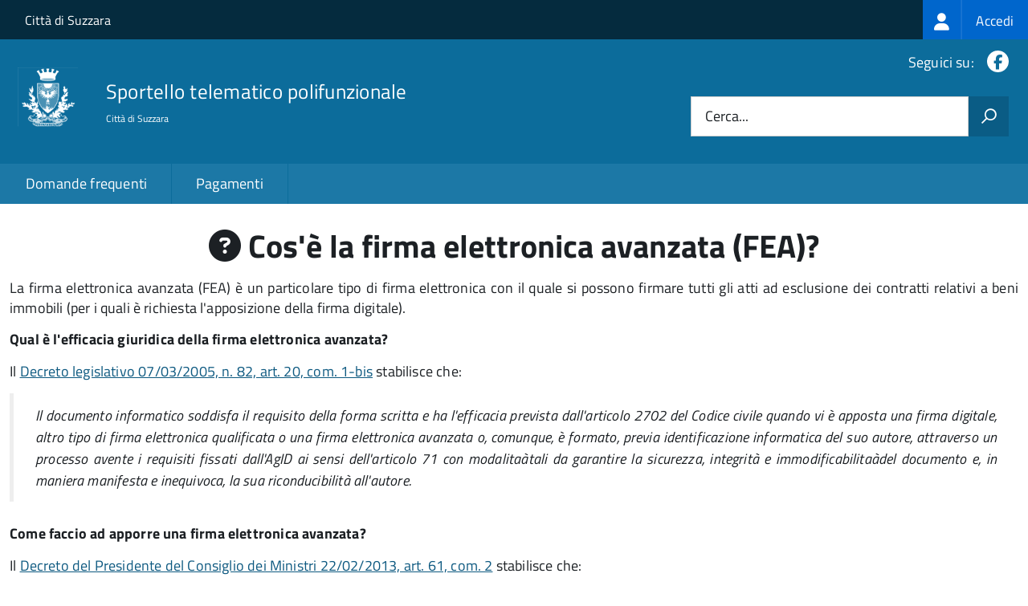

--- FILE ---
content_type: text/css
request_url: https://storage.googleapis.com/maggioli-stu-theme-public-prod/10.30.3/css/build/build_lblue.css
body_size: 32687
content:
/*! normalize.css v4.1.1 | MIT License | github.com/necolas/normalize.css */html{font-family:sans-serif;line-height:1.15;-ms-text-size-adjust:100%;-webkit-text-size-adjust:100%}body{margin:0}article,aside,details,figcaption,figure,footer,header,main,menu,nav,section,summary{display:block}audio,canvas,progress,video{display:inline-block}audio:not([controls]){display:none;height:0}progress{vertical-align:baseline}[hidden],template{display:none}a{background-color:transparent;-webkit-text-decoration-skip:objects}a:active,a:hover{outline-width:0}abbr[title]{border-bottom:none;text-decoration:underline;text-decoration:underline dotted}b,strong{font-weight:inherit}b,strong{font-weight:bolder}dfn{font-style:italic}h1{font-size:2em;margin:.67em 0}mark{background-color:#ff0;color:#000}small{font-size:80%}sub,sup{font-size:75%;line-height:0;position:relative;vertical-align:baseline}sub{bottom:-.25em}sup{top:-.5em}img{border-style:none}svg:not(:root){overflow:hidden}code,kbd,pre,samp{font-family:monospace,monospace;font-size:1em}figure{margin:1em 40px}hr{box-sizing:content-box;height:0;overflow:visible}button,input,optgroup,select,textarea{font:inherit;margin:0}optgroup{font-weight:700}button,input{overflow:visible}button,select{text-transform:none}[type=reset],[type=submit],button,html [type=button]{-webkit-appearance:button}[type=button]::-moz-focus-inner,[type=reset]::-moz-focus-inner,[type=submit]::-moz-focus-inner,button::-moz-focus-inner{border-style:none;padding:0}[type=button]:-moz-focusring,[type=reset]:-moz-focusring,[type=submit]:-moz-focusring,button:-moz-focusring{outline:1px dotted ButtonText}fieldset{border:1px solid silver;margin:0 2px;padding:.35em .625em .75em}legend{box-sizing:border-box;color:inherit;display:table;max-width:100%;padding:0;white-space:normal}textarea{overflow:auto}[type=checkbox],[type=radio]{box-sizing:border-box;padding:0}[type=number]::-webkit-inner-spin-button,[type=number]::-webkit-outer-spin-button{height:auto}[type=search]{-webkit-appearance:textfield;outline-offset:-2px}[type=search]::-webkit-search-cancel-button,[type=search]::-webkit-search-decoration{-webkit-appearance:none}::-webkit-input-placeholder{color:inherit;opacity:.54}::-webkit-file-upload-button{-webkit-appearance:button;font:inherit}html{box-sizing:border-box}*,:after,:before{box-sizing:inherit}blockquote,dd,dl,figure,h1,h2,h3,h4,h5,h6,p,pre{margin:0}button{background:transparent;border:0;padding:0}button:focus{outline:1px dotted;outline:5px auto -webkit-focus-ring-color}fieldset{border:0;margin:0;padding:0}iframe{border:0}ol,ul{list-style:none;margin:0;padding:0}[tabindex="-1"]:focus{outline:none!important}.Arrange{box-sizing:border-box;display:table;margin:0;min-width:100%;padding:0;table-layout:auto}.Arrange-sizeFill,.Arrange-sizeFit{display:table-cell;padding:0;vertical-align:top}.Arrange-sizeFill{width:100%}.Arrange-sizeFill img{height:auto;max-width:100%}.Arrange-sizeFit img{max-width:none!important;width:auto!important}.Arrange-row{display:table-row}.Arrange--middle>.Arrange-sizeFill,.Arrange--middle>.Arrange-sizeFit{vertical-align:middle}.Arrange--bottom>.Arrange-sizeFill,.Arrange--bottom>.Arrange-sizeFit{vertical-align:bottom}.Arrange--equal{table-layout:fixed;width:100%}.Arrange--equal>.Arrange-row>.Arrange-sizeFill,.Arrange--equal>.Arrange-row>.Arrange-sizeFit,.Arrange--equal>.Arrange-sizeFill,.Arrange--equal>.Arrange-sizeFit{width:1%}.Arrange--withGutter{margin:0 -5px}.Arrange--withGutter>.Arrange-row>.Arrange-sizeFill,.Arrange--withGutter>.Arrange-row>.Arrange-sizeFit,.Arrange--withGutter>.Arrange-sizeFill,.Arrange--withGutter>.Arrange-sizeFit{padding:0 5px}.Button{background:transparent;border:1px solid currentcolor;box-sizing:border-box;color:inherit;font:inherit;margin:0;padding:.4em .75em;position:relative;text-decoration:none}.Button::-moz-focus-inner{border:0;padding:0}.Button:focus{outline:1px dotted;outline:5px auto -webkit-focus-ring-color}.Button:active,.Button:focus,.Button:hover{text-decoration:none}.Button.is-disabled,.Button:disabled{cursor:default;opacity:.6}.FlexEmbed{display:block;overflow:hidden;position:relative}.FlexEmbed-ratio{display:block;padding-bottom:100%;width:100%}.FlexEmbed-ratio--3by1{padding-bottom:33.33333%}.FlexEmbed-ratio--2by1{padding-bottom:50%}.FlexEmbed-ratio--16by9{padding-bottom:56.25%}.FlexEmbed-ratio--4by3{padding-bottom:75%}.FlexEmbed-content{bottom:0;height:100%;left:0;position:absolute;top:0;width:100%}.Grid{box-sizing:border-box;display:-ms-flexbox;display:flex;-ms-flex-flow:row wrap;flex-flow:row wrap;margin:0;padding:0}.Grid--alignCenter{-ms-flex-pack:center;justify-content:center}.Grid--alignRight{-ms-flex-pack:end;justify-content:flex-end}.Grid--alignMiddle{-ms-flex-align:center;align-items:center}.Grid--alignBottom{-ms-flex-align:end;align-items:flex-end}.Grid--fit>.Grid-cell{-ms-flex:1 1 0%;flex:1 1 0%}.Grid--equalHeight>.Grid-cell{display:-ms-flexbox;display:flex}.Grid--withGutter{margin:0 -.8rem}.Grid--withGutter>.Grid-cell{padding:0 .8rem}.Grid-cell{box-sizing:inherit;-ms-flex-preferred-size:100%;flex-basis:100%;min-width:0}.Grid-cell--center{margin:0 auto}.u-alignBaseline{vertical-align:baseline!important}.Megamenu-item,.Megamenu-item>a,.u-alignBottom{vertical-align:bottom!important}.Header-logo img,.Megamenu-list,.Share-reveal>a>span,.Share>ul>li>a,.Skiplinks>li,.Spid-button,.Spid-button>img,.Spid-button>span,.u-alignMiddle{vertical-align:middle!important}.u-alignTop{vertical-align:top!important}.Accordion-header,.Accordion-link,.Form-input.Form-input:focus+[role=tooltip],.Forward--floating,.Header-search.is-active,.Header-utils,.Leads-link,.Linklist-link,.Linklist a,.Linklist li,.Megamenu-list,.Megamenu-subnavGroup>li,.no-js .Offcanvas:target,.u-block{display:block!important}.Form-input+[role=tooltip],.Header-social>*,.Header-titleLink small,.Header-toggleText,.Header-utils>*,.Headroom--fixed.Headroom--not-top .Header-titleLink small,.Headroom--fixed.Headroom--not-top .Header-toggleText,.Headroom--pinned.Headroom--not-top .Header-titleLink small,.Megamenu.is-ready .Megamenu-subnav,.u-hidden{display:none!important}.js .u-jsHiddenVisually,.u-hiddenVisually{border:0!important;clip:rect(1px,1px,1px,1px)!important;height:1px!important;overflow:hidden!important;padding:0!important;position:absolute!important;width:1px!important}.Breadcrumb-item,.Spid,.u-inline{display:inline!important}.Bullets>li:before,.Dot,.Footer-links li,.Footer-socialIcons>li,.Footer-socialIcons [class*=" Icon-"],.Footer-socialIcons [class^=Icon-],.Form-fieldset>legend,.Header-socialIcons>li,.Header-socialIcons [class*=" Icon-"],.Header-socialIcons [class^=Icon-],.Header-titleLink a,.Header-toggle>*,.Megamenu-item,.Megamenu-item>a,.ScrollTop-icon,.Share-reveal>a>span,.Share>ul>li>a,.Skiplinks>li,.u-inlineBlock{display:inline-block!important;max-width:100%}.u-table{display:table!important}.u-tableCell{display:table-cell!important}.u-tableRow{display:table-row!important}.Header-banner:after,.Header-banner:before,.Header-utils>:after,.Header-utils>:before,.u-cf:after,.u-cf:before{content:" ";display:table}.Header-banner:after,.Header-utils>:after,.u-cf:after{clear:both}.Accordion-header,.Linklist li,.u-nbfc{overflow:hidden!important}.u-nbfcAlt{display:table-cell!important;width:10000px!important}.Footer-logo,.Header-owner>a,.Megamenu--default .Megamenu-subnavGroup,.Share-reveal,.Share-revealIcon,.Share>ul>li,.u-floatLeft{float:left!important}.Header-languages,.Header-utils>*,.u-floatRight{float:right!important}.Forward[aria-hidden],.Forward[aria-hidden]:active,.Forward[aria-hidden]:focus,.Forward[aria-hidden]:hover,.Header-language,.Header-language:active,.Header-language:focus,.Header-language:hover,.Header-searchTrigger button,.Header-searchTrigger button:active,.Header-searchTrigger button:focus,.Header-searchTrigger button:hover,.Header-toggle>*,.Header-toggle>:active,.Header-toggle>:focus,.Header-toggle>:hover,.ScrollTop,.ScrollTop:active,.ScrollTop:focus,.ScrollTop:hover,.Spid-button,.Spid-button:active,.Spid-button:focus,.Spid-button:hover,.u-linkClean,.u-linkClean:active,.u-linkClean:focus,.u-linkClean:hover{text-decoration:none!important}.u-linkComplex,.u-linkComplex:active,.u-linkComplex:focus,.u-linkComplex:hover{text-decoration:none!important}.u-linkComplex:active .u-linkComplexTarget,.u-linkComplex:focus .u-linkComplexTarget,.u-linkComplex:hover .u-linkComplexTarget{text-decoration:underline!important}.u-linkBlock,.u-linkBlock:active,.u-linkBlock:focus,.u-linkBlock:hover{display:block!important;text-decoration:none!important}.u-after1of12{margin-right:8.33333%!important}.u-after1of10{margin-right:10%!important}.u-after1of8{margin-right:12.5%!important}.u-after1of6,.u-after2of12{margin-right:16.66667%!important}.u-after1of5,.u-after2of10{margin-right:20%!important}.u-after1of4,.u-after2of8,.u-after3of12{margin-right:25%!important}.u-after3of10{margin-right:30%!important}.u-after1of3,.u-after2of6,.u-after4of12{margin-right:33.33333%!important}.u-after3of8{margin-right:37.5%!important}.u-after2of5,.u-after4of10{margin-right:40%!important}.u-after5of12{margin-right:41.66667%!important}.u-after1of2,.u-after2of4,.u-after3of6,.u-after4of8,.u-after5of10,.u-after6of12{margin-right:50%!important}.u-after7of12{margin-right:58.33333%!important}.u-after3of5,.u-after6of10{margin-right:60%!important}.u-after5of8{margin-right:62.5%!important}.u-after2of3,.u-after4of6,.u-after8of12{margin-right:66.66667%!important}.u-after7of10{margin-right:70%!important}.u-after3of4,.u-after6of8,.u-after9of12{margin-right:75%!important}.u-after4of5,.u-after8of10{margin-right:80%!important}.u-after5of6,.u-after10of12{margin-right:83.33333%!important}.u-after7of8{margin-right:87.5%!important}.u-after9of10{margin-right:90%!important}.u-after11of12{margin-right:91.66667%!important}@media screen and (min-width:768px) and (max-width:991px){.u-sm-afterNone{margin-right:0!important}.u-sm-after1of12{margin-right:8.33333%!important}.u-sm-after1of10{margin-right:10%!important}.u-sm-after1of8{margin-right:12.5%!important}.u-sm-after1of6,.u-sm-after2of12{margin-right:16.66667%!important}.u-sm-after1of5,.u-sm-after2of10{margin-right:20%!important}.u-sm-after1of4,.u-sm-after2of8,.u-sm-after3of12{margin-right:25%!important}.u-sm-after3of10{margin-right:30%!important}.u-sm-after1of3,.u-sm-after2of6,.u-sm-after4of12{margin-right:33.33333%!important}.u-sm-after3of8{margin-right:37.5%!important}.u-sm-after2of5,.u-sm-after4of10{margin-right:40%!important}.u-sm-after5of12{margin-right:41.66667%!important}.u-sm-after1of2,.u-sm-after2of4,.u-sm-after3of6,.u-sm-after4of8,.u-sm-after5of10,.u-sm-after6of12{margin-right:50%!important}.u-sm-after7of12{margin-right:58.33333%!important}.u-sm-after3of5,.u-sm-after6of10{margin-right:60%!important}.u-sm-after5of8{margin-right:62.5%!important}.u-sm-after2of3,.u-sm-after4of6,.u-sm-after8of12{margin-right:66.66667%!important}.u-sm-after7of10{margin-right:70%!important}.u-sm-after3of4,.u-sm-after6of8,.u-sm-after9of12{margin-right:75%!important}.u-sm-after4of5,.u-sm-after8of10{margin-right:80%!important}.u-sm-after5of6,.u-sm-after10of12{margin-right:83.33333%!important}.u-sm-after7of8{margin-right:87.5%!important}.u-sm-after9of10{margin-right:90%!important}.u-sm-after11of12{margin-right:91.66667%!important}}@media screen and (min-width:992px) and (max-width:1365px){.u-md-afterNone{margin-right:0!important}.u-md-after1of12{margin-right:8.33333%!important}.u-md-after1of10{margin-right:10%!important}.u-md-after1of8{margin-right:12.5%!important}.u-md-after1of6,.u-md-after2of12{margin-right:16.66667%!important}.u-md-after1of5,.u-md-after2of10{margin-right:20%!important}.u-md-after1of4,.u-md-after2of8,.u-md-after3of12{margin-right:25%!important}.u-md-after3of10{margin-right:30%!important}.u-md-after1of3,.u-md-after2of6,.u-md-after4of12{margin-right:33.33333%!important}.u-md-after3of8{margin-right:37.5%!important}.u-md-after2of5,.u-md-after4of10{margin-right:40%!important}.u-md-after5of12{margin-right:41.66667%!important}.u-md-after1of2,.u-md-after2of4,.u-md-after3of6,.u-md-after4of8,.u-md-after5of10,.u-md-after6of12{margin-right:50%!important}.u-md-after7of12{margin-right:58.33333%!important}.u-md-after3of5,.u-md-after6of10{margin-right:60%!important}.u-md-after5of8{margin-right:62.5%!important}.u-md-after2of3,.u-md-after4of6,.u-md-after8of12{margin-right:66.66667%!important}.u-md-after7of10{margin-right:70%!important}.u-md-after3of4,.u-md-after6of8,.u-md-after9of12{margin-right:75%!important}.u-md-after4of5,.u-md-after8of10{margin-right:80%!important}.u-md-after5of6,.u-md-after10of12{margin-right:83.33333%!important}.u-md-after7of8{margin-right:87.5%!important}.u-md-after9of10{margin-right:90%!important}.u-md-after11of12{margin-right:91.66667%!important}}@media screen and (min-width:1366px){.u-lg-afterNone{margin-right:0!important}.u-lg-after1of12{margin-right:8.33333%!important}.u-lg-after1of10{margin-right:10%!important}.u-lg-after1of8{margin-right:12.5%!important}.u-lg-after1of6,.u-lg-after2of12{margin-right:16.66667%!important}.u-lg-after1of5,.u-lg-after2of10{margin-right:20%!important}.u-lg-after1of4,.u-lg-after2of8,.u-lg-after3of12{margin-right:25%!important}.u-lg-after3of10{margin-right:30%!important}.u-lg-after1of3,.u-lg-after2of6,.u-lg-after4of12{margin-right:33.33333%!important}.u-lg-after3of8{margin-right:37.5%!important}.u-lg-after2of5,.u-lg-after4of10{margin-right:40%!important}.u-lg-after5of12{margin-right:41.66667%!important}.u-lg-after1of2,.u-lg-after2of4,.u-lg-after3of6,.u-lg-after4of8,.u-lg-after5of10,.u-lg-after6of12{margin-right:50%!important}.u-lg-after7of12{margin-right:58.33333%!important}.u-lg-after3of5,.u-lg-after6of10{margin-right:60%!important}.u-lg-after5of8{margin-right:62.5%!important}.u-lg-after2of3,.u-lg-after4of6,.u-lg-after8of12{margin-right:66.66667%!important}.u-lg-after7of10{margin-right:70%!important}.u-lg-after3of4,.u-lg-after6of8,.u-lg-after9of12{margin-right:75%!important}.u-lg-after4of5,.u-lg-after8of10{margin-right:80%!important}.u-lg-after5of6,.u-lg-after10of12{margin-right:83.33333%!important}.u-lg-after7of8{margin-right:87.5%!important}.u-lg-after9of10{margin-right:90%!important}.u-lg-after11of12{margin-right:91.66667%!important}}.u-before1of12{margin-left:8.33333%!important}.u-before1of10{margin-left:10%!important}.u-before1of8{margin-left:12.5%!important}.u-before1of6,.u-before2of12{margin-left:16.66667%!important}.u-before1of5,.u-before2of10{margin-left:20%!important}.u-before1of4,.u-before2of8,.u-before3of12{margin-left:25%!important}.u-before3of10{margin-left:30%!important}.u-before1of3,.u-before2of6,.u-before4of12{margin-left:33.33333%!important}.u-before3of8{margin-left:37.5%!important}.u-before2of5,.u-before4of10{margin-left:40%!important}.u-before5of12{margin-left:41.66667%!important}.u-before1of2,.u-before2of4,.u-before3of6,.u-before4of8,.u-before5of10,.u-before6of12{margin-left:50%!important}.u-before7of12{margin-left:58.33333%!important}.u-before3of5,.u-before6of10{margin-left:60%!important}.u-before5of8{margin-left:62.5%!important}.u-before2of3,.u-before4of6,.u-before8of12{margin-left:66.66667%!important}.u-before7of10{margin-left:70%!important}.u-before3of4,.u-before6of8,.u-before9of12{margin-left:75%!important}.u-before4of5,.u-before8of10{margin-left:80%!important}.u-before5of6,.u-before10of12{margin-left:83.33333%!important}.u-before7of8{margin-left:87.5%!important}.u-before9of10{margin-left:90%!important}.u-before11of12{margin-left:91.66667%!important}@media screen and (min-width:768px) and (max-width:991px){.u-sm-beforeNone{margin-left:0!important}.u-sm-before1of12{margin-left:8.33333%!important}.u-sm-before1of10{margin-left:10%!important}.u-sm-before1of8{margin-left:12.5%!important}.u-sm-before1of6,.u-sm-before2of12{margin-left:16.66667%!important}.u-sm-before1of5,.u-sm-before2of10{margin-left:20%!important}.u-sm-before1of4,.u-sm-before2of8,.u-sm-before3of12{margin-left:25%!important}.u-sm-before3of10{margin-left:30%!important}.Header-owner>a,.u-sm-before1of3,.u-sm-before2of6,.u-sm-before4of12{margin-left:33.33333%!important}.u-sm-before3of8{margin-left:37.5%!important}.u-sm-before2of5,.u-sm-before4of10{margin-left:40%!important}.u-sm-before5of12{margin-left:41.66667%!important}.u-sm-before1of2,.u-sm-before2of4,.u-sm-before3of6,.u-sm-before4of8,.u-sm-before5of10,.u-sm-before6of12{margin-left:50%!important}.u-sm-before7of12{margin-left:58.33333%!important}.u-sm-before3of5,.u-sm-before6of10{margin-left:60%!important}.u-sm-before5of8{margin-left:62.5%!important}.u-sm-before2of3,.u-sm-before4of6,.u-sm-before8of12{margin-left:66.66667%!important}.u-sm-before7of10{margin-left:70%!important}.u-sm-before3of4,.u-sm-before6of8,.u-sm-before9of12{margin-left:75%!important}.u-sm-before4of5,.u-sm-before8of10{margin-left:80%!important}.u-sm-before5of6,.u-sm-before10of12{margin-left:83.33333%!important}.u-sm-before7of8{margin-left:87.5%!important}.u-sm-before9of10{margin-left:90%!important}.u-sm-before11of12{margin-left:91.66667%!important}}@media screen and (min-width:992px) and (max-width:1365px){.u-md-beforeNone{margin-left:0!important}.u-md-before1of12{margin-left:8.33333%!important}.u-md-before1of10{margin-left:10%!important}.u-md-before1of8{margin-left:12.5%!important}.Hero-content,.Megamenu--default .Megamenu-item:first-child,.Megamenu--default .Megamenu-subnavGroup:nth-child(3n+1),.u-md-before1of6,.u-md-before2of12{margin-left:16.66667%!important}.u-md-before1of5,.u-md-before2of10{margin-left:20%!important}.Header-owner>a,.u-md-before1of4,.u-md-before2of8,.u-md-before3of12{margin-left:25%!important}.u-md-before3of10{margin-left:30%!important}.u-md-before1of3,.u-md-before2of6,.u-md-before4of12{margin-left:33.33333%!important}.u-md-before3of8{margin-left:37.5%!important}.u-md-before2of5,.u-md-before4of10{margin-left:40%!important}.u-md-before5of12{margin-left:41.66667%!important}.u-md-before1of2,.u-md-before2of4,.u-md-before3of6,.u-md-before4of8,.u-md-before5of10,.u-md-before6of12{margin-left:50%!important}.u-md-before7of12{margin-left:58.33333%!important}.u-md-before3of5,.u-md-before6of10{margin-left:60%!important}.u-md-before5of8{margin-left:62.5%!important}.u-md-before2of3,.u-md-before4of6,.u-md-before8of12{margin-left:66.66667%!important}.u-md-before7of10{margin-left:70%!important}.u-md-before3of4,.u-md-before6of8,.u-md-before9of12{margin-left:75%!important}.u-md-before4of5,.u-md-before8of10{margin-left:80%!important}.u-md-before5of6,.u-md-before10of12{margin-left:83.33333%!important}.u-md-before7of8{margin-left:87.5%!important}.u-md-before9of10{margin-left:90%!important}.u-md-before11of12{margin-left:91.66667%!important}}@media screen and (min-width:1366px){.u-lg-beforeNone{margin-left:0!important}.u-lg-before1of12{margin-left:8.33333%!important}.u-lg-before1of10{margin-left:10%!important}.Hero-content,.Megamenu--default .Megamenu-item:first-child,.Megamenu--default .Megamenu-subnavGroup:nth-child(3n+1),.u-lg-before1of8{margin-left:12.5%!important}.u-lg-before1of6,.u-lg-before2of12{margin-left:16.66667%!important}.u-lg-before1of5,.u-lg-before2of10{margin-left:20%!important}.u-lg-before1of4,.u-lg-before2of8,.u-lg-before3of12{margin-left:25%!important}.u-lg-before3of10{margin-left:30%!important}.u-lg-before1of3,.u-lg-before2of6,.u-lg-before4of12{margin-left:33.33333%!important}.u-lg-before3of8{margin-left:37.5%!important}.u-lg-before2of5,.u-lg-before4of10{margin-left:40%!important}.u-lg-before5of12{margin-left:41.66667%!important}.u-lg-before1of2,.u-lg-before2of4,.u-lg-before3of6,.u-lg-before4of8,.u-lg-before5of10,.u-lg-before6of12{margin-left:50%!important}.u-lg-before7of12{margin-left:58.33333%!important}.u-lg-before3of5,.u-lg-before6of10{margin-left:60%!important}.u-lg-before5of8{margin-left:62.5%!important}.u-lg-before2of3,.u-lg-before4of6,.u-lg-before8of12{margin-left:66.66667%!important}.u-lg-before7of10{margin-left:70%!important}.u-lg-before3of4,.u-lg-before6of8,.u-lg-before9of12{margin-left:75%!important}.u-lg-before4of5,.u-lg-before8of10{margin-left:80%!important}.u-lg-before5of6,.u-lg-before10of12{margin-left:83.33333%!important}.u-lg-before7of8{margin-left:87.5%!important}.u-lg-before9of10{margin-left:90%!important}.u-lg-before11of12{margin-left:91.66667%!important}}.Form-field--withPlaceholder .Form-label,.Form-input.Form-input:focus+[role=tooltip],.Forward--absolute,.Megamenu--default .Megamenu-area,.Megamenu--default .Megamenu-close,.Megamenu--default .Megamenu-list>li>a[aria-expanded=false]:after,.Megamenu--default .Megamenu-list>li>a[aria-expanded=true]:after,.Megamenu.is-ready .Megamenu-subnav,.u-posAbsolute,.u-posAbsoluteCenter,.u-posFit{position:absolute!important}.u-posAbsoluteCenter,.u-posFixedCenter{left:50%!important;top:50%!important;-ms-transform:translate(-50%,-50%)!important;transform:translate(-50%,-50%)!important}.u-posFit,.u-posFullScreen{bottom:0!important;left:0!important;margin:auto!important;right:0!important;top:0!important}.ScrollTop,.u-posFixed,.u-posFixedCenter,.u-posFullScreen{backface-visibility:hidden;position:fixed!important}.Form-field--withPlaceholder,.Hero,.Hero-content,.Megamenu--default .Megamenu-item>a,.Megamenu--default .Megamenu-subnavGroup>li>a,.Megamenu-list,.ScrollTop-icon,.Share-reveal>a>span,.Share>ul>li>a,.Spid,.u-posRelative{position:relative!important}.u-posStatic{position:static!important}.u-size1of12{-ms-flex-preferred-size:auto!important;flex-basis:auto!important;width:8.33333%!important}.u-size1of10{-ms-flex-preferred-size:auto!important;flex-basis:auto!important;width:10%!important}.u-size1of8{-ms-flex-preferred-size:auto!important;flex-basis:auto!important;width:12.5%!important}.Header-logo,.Header-toggle,.u-size1of6,.u-size2of12{-ms-flex-preferred-size:auto!important;flex-basis:auto!important;width:16.66667%!important}.u-size1of5,.u-size2of10{-ms-flex-preferred-size:auto!important;flex-basis:auto!important;width:20%!important}.u-size1of4,.u-size2of8,.u-size3of12{-ms-flex-preferred-size:auto!important;flex-basis:auto!important;width:25%!important}.u-size3of10{-ms-flex-preferred-size:auto!important;flex-basis:auto!important;width:30%!important}.u-size1of3,.u-size2of6,.u-size4of12{-ms-flex-preferred-size:auto!important;flex-basis:auto!important;width:33.33333%!important}.u-size3of8{-ms-flex-preferred-size:auto!important;flex-basis:auto!important;width:37.5%!important}.u-size2of5,.u-size4of10{-ms-flex-preferred-size:auto!important;flex-basis:auto!important;width:40%!important}.u-size5of12{-ms-flex-preferred-size:auto!important;flex-basis:auto!important;width:41.66667%!important}.Header-title,.u-size1of2,.u-size2of4,.u-size3of6,.u-size4of8,.u-size5of10,.u-size6of12{-ms-flex-preferred-size:auto!important;flex-basis:auto!important;width:50%!important}.u-size7of12{-ms-flex-preferred-size:auto!important;flex-basis:auto!important;width:58.33333%!important}.u-size3of5,.u-size6of10{-ms-flex-preferred-size:auto!important;flex-basis:auto!important;width:60%!important}.u-size5of8{-ms-flex-preferred-size:auto!important;flex-basis:auto!important;width:62.5%!important}.u-size2of3,.u-size4of6,.u-size8of12{-ms-flex-preferred-size:auto!important;flex-basis:auto!important;width:66.66667%!important}.u-size7of10{-ms-flex-preferred-size:auto!important;flex-basis:auto!important;width:70%!important}.u-size3of4,.u-size6of8,.u-size9of12{-ms-flex-preferred-size:auto!important;flex-basis:auto!important;width:75%!important}.u-size4of5,.u-size8of10{-ms-flex-preferred-size:auto!important;flex-basis:auto!important;width:80%!important}.u-size5of6,.u-size10of12{-ms-flex-preferred-size:auto!important;flex-basis:auto!important;width:83.33333%!important}.u-size7of8{-ms-flex-preferred-size:auto!important;flex-basis:auto!important;width:87.5%!important}.u-size9of10{-ms-flex-preferred-size:auto!important;flex-basis:auto!important;width:90%!important}.u-size11of12{-ms-flex-preferred-size:auto!important;flex-basis:auto!important;width:91.66667%!important}.Bullets>li:before,.Megamenu-item,.u-sizeFit{-ms-flex-preferred-size:auto!important;flex-basis:auto!important}.Entrypoint-item,.Header-searchTrigger,.u-sizeFill{-ms-flex:1 1 0%!important;flex:1 1 0%!important;-ms-flex-preferred-size:0%!important;flex-basis:0%!important}.u-sizeFillAlt{-ms-flex:1 1 auto!important;flex:1 1 auto!important;-ms-flex-preferred-size:auto!important;flex-basis:auto!important}.Footer-block ul,.Footer-links,.Form-fieldset>legend,.Forward--floating,.Header-banner,.Header-utils,.Hero-content,.Leads-link,.Megamenu-subnavGroup,.Megamenu.is-ready .Megamenu-subnav.is-open,.Skiplinks,.u-sizeFull{width:100%!important}@media screen and (min-width:768px) and (max-width:991px){.u-sm-size1of12{-ms-flex-preferred-size:auto!important;flex-basis:auto!important;width:8.33333%!important}.u-sm-size1of10{-ms-flex-preferred-size:auto!important;flex-basis:auto!important;width:10%!important}.u-sm-size1of8{-ms-flex-preferred-size:auto!important;flex-basis:auto!important;width:12.5%!important}.Header-logo,.u-sm-size1of6,.u-sm-size2of12{-ms-flex-preferred-size:auto!important;flex-basis:auto!important;width:16.66667%!important}.u-sm-size1of5,.u-sm-size2of10{-ms-flex-preferred-size:auto!important;flex-basis:auto!important;width:20%!important}.u-sm-size1of4,.u-sm-size2of8,.u-sm-size3of12{-ms-flex-preferred-size:auto!important;flex-basis:auto!important;width:25%!important}.u-sm-size3of10{-ms-flex-preferred-size:auto!important;flex-basis:auto!important;width:30%!important}.Header-title,.Header-utils,.u-sm-size1of3,.u-sm-size2of6,.u-sm-size4of12{-ms-flex-preferred-size:auto!important;flex-basis:auto!important;width:33.33333%!important}.u-sm-size3of8{-ms-flex-preferred-size:auto!important;flex-basis:auto!important;width:37.5%!important}.u-sm-size2of5,.u-sm-size4of10{-ms-flex-preferred-size:auto!important;flex-basis:auto!important;width:40%!important}.u-sm-size5of12{-ms-flex-preferred-size:auto!important;flex-basis:auto!important;width:41.66667%!important}.u-sm-size1of2,.u-sm-size2of4,.u-sm-size3of6,.u-sm-size4of8,.u-sm-size5of10,.u-sm-size6of12{-ms-flex-preferred-size:auto!important;flex-basis:auto!important;width:50%!important}.u-sm-size7of12{-ms-flex-preferred-size:auto!important;flex-basis:auto!important;width:58.33333%!important}.u-sm-size3of5,.u-sm-size6of10{-ms-flex-preferred-size:auto!important;flex-basis:auto!important;width:60%!important}.u-sm-size5of8{-ms-flex-preferred-size:auto!important;flex-basis:auto!important;width:62.5%!important}.u-sm-size2of3,.u-sm-size4of6,.u-sm-size8of12{-ms-flex-preferred-size:auto!important;flex-basis:auto!important;width:66.66667%!important}.u-sm-size7of10{-ms-flex-preferred-size:auto!important;flex-basis:auto!important;width:70%!important}.u-sm-size3of4,.u-sm-size6of8,.u-sm-size9of12{-ms-flex-preferred-size:auto!important;flex-basis:auto!important;width:75%!important}.u-sm-size4of5,.u-sm-size8of10{-ms-flex-preferred-size:auto!important;flex-basis:auto!important;width:80%!important}.u-sm-size5of6,.u-sm-size10of12{-ms-flex-preferred-size:auto!important;flex-basis:auto!important;width:83.33333%!important}.u-sm-size7of8{-ms-flex-preferred-size:auto!important;flex-basis:auto!important;width:87.5%!important}.u-sm-size9of10{-ms-flex-preferred-size:auto!important;flex-basis:auto!important;width:90%!important}.u-sm-size11of12{-ms-flex-preferred-size:auto!important;flex-basis:auto!important;width:91.66667%!important}.u-sm-sizeFit{-ms-flex-preferred-size:auto!important;flex-basis:auto!important;width:auto!important}.u-sm-sizeFill{-ms-flex:1 1 0%!important;flex:1 1 0%!important;-ms-flex-preferred-size:0%!important;flex-basis:0%!important}.u-sm-sizeFillAlt{-ms-flex:1 1 auto!important;flex:1 1 auto!important;-ms-flex-preferred-size:auto!important;flex-basis:auto!important}.u-sm-sizeFull{width:100%!important}}@media screen and (min-width:992px) and (max-width:1365px){.Header-logo,.u-md-size1of12{-ms-flex-preferred-size:auto!important;flex-basis:auto!important;width:8.33333%!important}.u-md-size1of10{-ms-flex-preferred-size:auto!important;flex-basis:auto!important;width:10%!important}.u-md-size1of8{-ms-flex-preferred-size:auto!important;flex-basis:auto!important;width:12.5%!important}.u-md-size1of6,.u-md-size2of12{-ms-flex-preferred-size:auto!important;flex-basis:auto!important;width:16.66667%!important}.u-md-size1of5,.u-md-size2of10{-ms-flex-preferred-size:auto!important;flex-basis:auto!important;width:20%!important}.Megamenu-subnavGroup,.u-md-size1of4,.u-md-size2of8,.u-md-size3of12{-ms-flex-preferred-size:auto!important;flex-basis:auto!important;width:25%!important}.u-md-size3of10{-ms-flex-preferred-size:auto!important;flex-basis:auto!important;width:30%!important}.Header-utils,.u-md-size1of3,.u-md-size2of6,.u-md-size4of12{-ms-flex-preferred-size:auto!important;flex-basis:auto!important;width:33.33333%!important}.u-md-size3of8{-ms-flex-preferred-size:auto!important;flex-basis:auto!important;width:37.5%!important}.u-md-size2of5,.u-md-size4of10{-ms-flex-preferred-size:auto!important;flex-basis:auto!important;width:40%!important}.Header-title,.u-md-size5of12{-ms-flex-preferred-size:auto!important;flex-basis:auto!important;width:41.66667%!important}.Hero-content,.u-layout-centerLeft,.u-layout-centerRight,.u-md-size1of2,.u-md-size2of4,.u-md-size3of6,.u-md-size4of8,.u-md-size5of10,.u-md-size6of12{-ms-flex-preferred-size:auto!important;flex-basis:auto!important;width:50%!important}.u-md-size7of12{-ms-flex-preferred-size:auto!important;flex-basis:auto!important;width:58.33333%!important}.u-md-size3of5,.u-md-size6of10{-ms-flex-preferred-size:auto!important;flex-basis:auto!important;width:60%!important}.u-md-size5of8{-ms-flex-preferred-size:auto!important;flex-basis:auto!important;width:62.5%!important}.u-md-size2of3,.u-md-size4of6,.u-md-size8of12{-ms-flex-preferred-size:auto!important;flex-basis:auto!important;width:66.66667%!important}.u-md-size7of10{-ms-flex-preferred-size:auto!important;flex-basis:auto!important;width:70%!important}.u-md-size3of4,.u-md-size6of8,.u-md-size9of12{-ms-flex-preferred-size:auto!important;flex-basis:auto!important;width:75%!important}.u-md-size4of5,.u-md-size8of10{-ms-flex-preferred-size:auto!important;flex-basis:auto!important;width:80%!important}.u-md-size5of6,.u-md-size10of12{-ms-flex-preferred-size:auto!important;flex-basis:auto!important;width:83.33333%!important}.u-md-size7of8{-ms-flex-preferred-size:auto!important;flex-basis:auto!important;width:87.5%!important}.u-md-size9of10{-ms-flex-preferred-size:auto!important;flex-basis:auto!important;width:90%!important}.u-md-size11of12{-ms-flex-preferred-size:auto!important;flex-basis:auto!important;width:91.66667%!important}.u-md-sizeFit{-ms-flex-preferred-size:auto!important;flex-basis:auto!important;width:auto!important}.u-md-sizeFill{-ms-flex:1 1 0%!important;flex:1 1 0%!important;-ms-flex-preferred-size:0%!important;flex-basis:0%!important}.u-md-sizeFillAlt{-ms-flex:1 1 auto!important;flex:1 1 auto!important;-ms-flex-preferred-size:auto!important;flex-basis:auto!important}.u-md-sizeFull{width:100%!important}}@media screen and (min-width:1366px){.Header-logo,.u-lg-size1of12{-ms-flex-preferred-size:auto!important;flex-basis:auto!important;width:8.33333%!important}.u-lg-size1of10{-ms-flex-preferred-size:auto!important;flex-basis:auto!important;width:10%!important}.Header-toggle,.u-lg-size1of8{-ms-flex-preferred-size:auto!important;flex-basis:auto!important;width:12.5%!important}.u-lg-size1of6,.u-lg-size2of12{-ms-flex-preferred-size:auto!important;flex-basis:auto!important;width:16.66667%!important}.u-lg-size1of5,.u-lg-size2of10{-ms-flex-preferred-size:auto!important;flex-basis:auto!important;width:20%!important}.Megamenu-subnavGroup,.u-lg-size1of4,.u-lg-size2of8,.u-lg-size3of12{-ms-flex-preferred-size:auto!important;flex-basis:auto!important;width:25%!important}.u-lg-size3of10{-ms-flex-preferred-size:auto!important;flex-basis:auto!important;width:30%!important}.Header-utils,.Hero-content,.u-lg-size1of3,.u-lg-size2of6,.u-lg-size4of12{-ms-flex-preferred-size:auto!important;flex-basis:auto!important;width:33.33333%!important}.u-lg-size3of8{-ms-flex-preferred-size:auto!important;flex-basis:auto!important;width:37.5%!important}.u-lg-size2of5,.u-lg-size4of10{-ms-flex-preferred-size:auto!important;flex-basis:auto!important;width:40%!important}.Header-title,.u-lg-size5of12{-ms-flex-preferred-size:auto!important;flex-basis:auto!important;width:41.66667%!important}.u-layout-centerLeft,.u-layout-centerRight,.u-lg-size1of2,.u-lg-size2of4,.u-lg-size3of6,.u-lg-size4of8,.u-lg-size5of10,.u-lg-size6of12{-ms-flex-preferred-size:auto!important;flex-basis:auto!important;width:50%!important}.u-lg-size7of12{-ms-flex-preferred-size:auto!important;flex-basis:auto!important;width:58.33333%!important}.u-lg-size3of5,.u-lg-size6of10{-ms-flex-preferred-size:auto!important;flex-basis:auto!important;width:60%!important}.u-lg-size5of8{-ms-flex-preferred-size:auto!important;flex-basis:auto!important;width:62.5%!important}.u-lg-size2of3,.u-lg-size4of6,.u-lg-size8of12{-ms-flex-preferred-size:auto!important;flex-basis:auto!important;width:66.66667%!important}.u-lg-size7of10{-ms-flex-preferred-size:auto!important;flex-basis:auto!important;width:70%!important}.u-lg-size3of4,.u-lg-size6of8,.u-lg-size9of12{-ms-flex-preferred-size:auto!important;flex-basis:auto!important;width:75%!important}.u-lg-size4of5,.u-lg-size8of10{-ms-flex-preferred-size:auto!important;flex-basis:auto!important;width:80%!important}.u-lg-size5of6,.u-lg-size10of12{-ms-flex-preferred-size:auto!important;flex-basis:auto!important;width:83.33333%!important}.u-lg-size7of8{-ms-flex-preferred-size:auto!important;flex-basis:auto!important;width:87.5%!important}.u-lg-size9of10{-ms-flex-preferred-size:auto!important;flex-basis:auto!important;width:90%!important}.u-lg-size11of12{-ms-flex-preferred-size:auto!important;flex-basis:auto!important;width:91.66667%!important}.u-lg-sizeFit{-ms-flex-preferred-size:auto!important;flex-basis:auto!important;width:auto!important}.u-lg-sizeFill{-ms-flex:1 1 0%!important;flex:1 1 0%!important;-ms-flex-preferred-size:0%!important;flex-basis:0%!important}.u-lg-sizeFillAlt{-ms-flex:1 1 auto!important;flex:1 1 auto!important;-ms-flex-preferred-size:auto!important;flex-basis:auto!important}.u-lg-sizeFull{width:100%!important}}.u-textBreak{word-wrap:break-word!important}.Bullets>li:before,.Forward--floating,.Forward[aria-hidden],.Header-logo,.Header-searchTrigger,.Header-toggle,.ScrollTop,.ScrollTop-icon,.Share-revealIcon,.Share>ul>li,.u-textCenter{text-align:center!important}.Megamenu--default .Megamenu-subnavGroup,.Megamenu-list,.u-textLeft{text-align:left!important}.Header-utils,.u-textRight{text-align:right!important}.u-textInheritColor{color:inherit!important}.u-textKern{font-feature-settings:"kern" 1;font-kerning:normal;text-rendering:optimizeLegibility}.u-textNoWrap{white-space:nowrap!important}.u-textTruncate{max-width:100%;overflow:hidden!important;text-overflow:ellipsis!important;white-space:nowrap!important;word-wrap:normal!important}.Bullets>li,.Form-field--withPlaceholder,.Header-title,.Headroom--fixed.Headroom--not-top .Header-titleLink,.Headroom--pinned.Headroom--not-top .Header-titleLink,.Megamenu--default .Megamenu-area,.Megamenu-item,.Megamenu-item>a,.Megamenu-list,.Megamenu.is-ready .Megamenu-subnav.is-open,.u-flex,.u-layout-centerLeft,.u-layout-centerRight,.u-layout-matchHeight{display:-ms-flexbox!important;display:flex!important}.u-flexInline{display:-ms-inline-flexbox!important;display:inline-flex!important}.u-flexRow{-ms-flex-direction:row!important;flex-direction:row!important}.u-flexRowReverse{-ms-flex-direction:row-reverse!important;flex-direction:row-reverse!important}.Megamenu-item>a,.u-flexCol{-ms-flex-direction:column!important;flex-direction:column!important}.u-flexColReverse{-ms-flex-direction:column-reverse!important;flex-direction:column-reverse!important}.u-flexWrap{-ms-flex-wrap:wrap!important;flex-wrap:wrap!important}.u-flexNoWrap{-ms-flex-wrap:nowrap!important;flex-wrap:nowrap!important}.u-flexWrapReverse{-ms-flex-wrap:wrap-reverse!important;flex-wrap:wrap-reverse!important}.Megamenu-list,.u-flexJustifyStart{-ms-flex-pack:start!important;justify-content:flex-start!important}.u-flexJustifyEnd{-ms-flex-pack:end!important;justify-content:flex-end!important}.Megamenu-item>a,.u-flexJustifyCenter,.u-layout-centerLeft,.u-layout-centerRight{-ms-flex-pack:center!important;justify-content:center!important}.u-flexJustifyBetween{-ms-flex-pack:justify!important;justify-content:space-between!important}.u-flexJustifyAround{-ms-flex-pack:distribute!important;justify-content:space-around!important}.u-flexAlignItemsStart{-ms-flex-align:start!important;align-items:flex-start!important}.u-flexAlignItemsEnd{-ms-flex-align:end!important;align-items:flex-end!important}.Header-title,.Megamenu--default .Megamenu-area,.u-flexAlignItemsCenter{-ms-flex-align:center!important;align-items:center!important}.u-flexAlignItemsStretch{-ms-flex-align:stretch!important;align-items:stretch!important}.u-flexAlignItemsBaseline{-ms-flex-align:baseline!important;align-items:baseline!important}.u-flexAlignContentStart{-ms-flex-line-pack:start!important;align-content:flex-start!important}.u-flexAlignContentEnd{-ms-flex-line-pack:end!important;align-content:flex-end!important}.Megamenu-list,.u-flexAlignContentCenter{-ms-flex-line-pack:center!important;align-content:center!important}.u-flexAlignContentStretch{-ms-flex-line-pack:stretch!important;align-content:stretch!important}.u-flexAlignContentBetween{-ms-flex-line-pack:justify!important;align-content:space-between!important}.u-flexAlignContentAround{-ms-flex-line-pack:distribute!important;align-content:space-around!important}.Bullets>li>*,.Form-field--withPlaceholder>*,.Header-title>*,.Headroom--fixed.Headroom--not-top .Header-titleLink>*,.Headroom--pinned.Headroom--not-top .Header-titleLink>*,.Megamenu--default .Megamenu-area>*,.Megamenu-item>*,.Megamenu-item>a>*,.Megamenu-list>*,.Megamenu.is-ready .Megamenu-subnav.is-open>*,.u-flex>*,.u-flexInline>*,.u-layout-centerLeft>*,.u-layout-centerRight>*,.u-layout-matchHeight>*{-ms-flex-negative:1;flex-shrink:1}.u-flexAlignSelfStart{-ms-flex-item-align:start!important;align-self:flex-start!important}.u-flexAlignSelfEnd{-ms-flex-item-align:end!important;align-self:flex-end!important}.Headroom--fixed.Headroom--not-top .Header-titleLink,.Headroom--pinned.Headroom--not-top .Header-titleLink,.u-flexAlignSelfCenter{-ms-flex-item-align:center!important;-ms-grid-row-align:center!important;align-self:center!important}.Megamenu-item>a,.u-flexAlignSelfStretch,.u-layout-matchHeight{-ms-flex-item-align:stretch!important;-ms-grid-row-align:stretch!important;align-self:stretch!important}.u-flexAlignSelfBaseline{-ms-flex-item-align:baseline!important;align-self:baseline!important}.u-flexAlignSelfAuto{-ms-flex-item-align:auto!important;-ms-grid-row-align:auto!important;align-self:auto!important}.u-flexOrderFirst{-ms-flex-order:-1!important;order:-1!important}.u-flexOrderLast{-ms-flex-order:1!important;order:1!important}.u-flexOrderNone{-ms-flex-order:0!important;order:0!important}.u-flexGrow1{-ms-flex:1 1 0%!important;flex:1 1 0%!important}.u-flexGrow2{-ms-flex:2 1 0%!important;flex:2 1 0%!important}.u-flexGrow3{-ms-flex:3 1 0%!important;flex:3 1 0%!important}.u-flexGrow4{-ms-flex:4 1 0%!important;flex:4 1 0%!important}.u-flexGrow5{-ms-flex:5 1 0%!important;flex:5 1 0%!important}.u-flexExpand{margin:auto!important}.u-flexExpandLeft{margin-left:auto!important}.u-flexExpandRight{margin-right:auto!important}.u-flexExpandTop{margin-top:auto!important}.u-flexExpandBottom{margin-bottom:auto!important}@media screen and (min-width:768px) and (max-width:991px){.u-sm-flex{display:-ms-flexbox!important;display:flex!important}.u-sm-flexInline{display:-ms-inline-flexbox!important;display:inline-flex!important}.u-sm-flexRow{-ms-flex-direction:row!important;flex-direction:row!important}.u-sm-flexRowReverse{-ms-flex-direction:row-reverse!important;flex-direction:row-reverse!important}.u-sm-flexCol{-ms-flex-direction:column!important;flex-direction:column!important}.u-sm-flexColReverse{-ms-flex-direction:column-reverse!important;flex-direction:column-reverse!important}.u-sm-flexWrap{-ms-flex-wrap:wrap!important;flex-wrap:wrap!important}.u-sm-flexNoWrap{-ms-flex-wrap:nowrap!important;flex-wrap:nowrap!important}.u-sm-flexWrapReverse{-ms-flex-wrap:wrap-reverse!important;flex-wrap:wrap-reverse!important}.u-sm-flexJustifyStart{-ms-flex-pack:start!important;justify-content:flex-start!important}.u-sm-flexJustifyEnd{-ms-flex-pack:end!important;justify-content:flex-end!important}.u-sm-flexJustifyCenter{-ms-flex-pack:center!important;justify-content:center!important}.u-sm-flexJustifyBetween{-ms-flex-pack:justify!important;justify-content:space-between!important}.u-sm-flexJustifyAround{-ms-flex-pack:distribute!important;justify-content:space-around!important}.u-sm-flexAlignItemsStart{-ms-flex-align:start!important;align-items:flex-start!important}.u-sm-flexAlignItemsEnd{-ms-flex-align:end!important;align-items:flex-end!important}.u-sm-flexAlignItemsCenter{-ms-flex-align:center!important;align-items:center!important}.u-sm-flexAlignItemsStretch{-ms-flex-align:stretch!important;align-items:stretch!important}.u-sm-flexAlignItemsBaseline{-ms-flex-align:baseline!important;align-items:baseline!important}.u-sm-flexAlignContentStart{-ms-flex-line-pack:start!important;align-content:flex-start!important}.u-sm-flexAlignContentEnd{-ms-flex-line-pack:end!important;align-content:flex-end!important}.u-sm-flexAlignContentCenter{-ms-flex-line-pack:center!important;align-content:center!important}.u-sm-flexAlignContentStretch{-ms-flex-line-pack:stretch!important;align-content:stretch!important}.u-sm-flexAlignContentBetween{-ms-flex-line-pack:justify!important;align-content:space-between!important}.u-sm-flexAlignContentAround{-ms-flex-line-pack:distribute!important;align-content:space-around!important}.u-sm-flex>*,.u-sm-flexInline>*{-ms-flex-negative:1;flex-shrink:1}.u-sm-flexAlignSelfStart{-ms-flex-item-align:start!important;align-self:flex-start!important}.u-sm-flexAlignSelfEnd{-ms-flex-item-align:end!important;align-self:flex-end!important}.u-sm-flexAlignSelfCenter{-ms-flex-item-align:center!important;-ms-grid-row-align:center!important;align-self:center!important}.u-sm-flexAlignSelfStretch{-ms-flex-item-align:stretch!important;-ms-grid-row-align:stretch!important;align-self:stretch!important}.u-sm-flexAlignSelfBaseline{-ms-flex-item-align:baseline!important;align-self:baseline!important}.u-sm-flexAlignSelfAuto{-ms-flex-item-align:auto!important;-ms-grid-row-align:auto!important;align-self:auto!important}.u-sm-flexOrderFirst{-ms-flex-order:-1!important;order:-1!important}.u-sm-flexOrderLast{-ms-flex-order:1!important;order:1!important}.u-sm-flexOrderNone{-ms-flex-order:0!important;order:0!important}.u-sm-flexGrow1{-ms-flex:1 1 0%!important;flex:1 1 0%!important}.u-sm-flexGrow2{-ms-flex:2 1 0%!important;flex:2 1 0%!important}.u-sm-flexGrow3{-ms-flex:3 1 0%!important;flex:3 1 0%!important}.u-sm-flexGrow4{-ms-flex:4 1 0%!important;flex:4 1 0%!important}.u-sm-flexGrow5{-ms-flex:5 1 0%!important;flex:5 1 0%!important}.u-sm-flexExpand{margin:auto!important}.u-sm-flexExpandLeft{margin-left:auto!important}.u-sm-flexExpandRight{margin-right:auto!important}.u-sm-flexExpandTop{margin-top:auto!important}.u-sm-flexExpandBottom{margin-bottom:auto!important}}@media screen and (min-width:992px) and (max-width:1365px){.u-md-flex{display:-ms-flexbox!important;display:flex!important}.u-md-flexInline{display:-ms-inline-flexbox!important;display:inline-flex!important}.u-md-flexRow{-ms-flex-direction:row!important;flex-direction:row!important}.u-md-flexRowReverse{-ms-flex-direction:row-reverse!important;flex-direction:row-reverse!important}.u-md-flexCol{-ms-flex-direction:column!important;flex-direction:column!important}.u-md-flexColReverse{-ms-flex-direction:column-reverse!important;flex-direction:column-reverse!important}.Megamenu.is-ready .Megamenu-subnav.is-open,.u-md-flexWrap{-ms-flex-wrap:wrap!important;flex-wrap:wrap!important}.u-md-flexNoWrap{-ms-flex-wrap:nowrap!important;flex-wrap:nowrap!important}.u-md-flexWrapReverse{-ms-flex-wrap:wrap-reverse!important;flex-wrap:wrap-reverse!important}.u-layout-centerLeft,.u-md-flexJustifyStart{-ms-flex-pack:start!important;justify-content:flex-start!important}.u-layout-centerRight,.u-md-flexJustifyEnd{-ms-flex-pack:end!important;justify-content:flex-end!important}.u-md-flexJustifyCenter{-ms-flex-pack:center!important;justify-content:center!important}.u-md-flexJustifyBetween{-ms-flex-pack:justify!important;justify-content:space-between!important}.u-md-flexJustifyAround{-ms-flex-pack:distribute!important;justify-content:space-around!important}.u-md-flexAlignItemsStart{-ms-flex-align:start!important;align-items:flex-start!important}.u-md-flexAlignItemsEnd{-ms-flex-align:end!important;align-items:flex-end!important}.u-md-flexAlignItemsCenter{-ms-flex-align:center!important;align-items:center!important}.u-md-flexAlignItemsStretch{-ms-flex-align:stretch!important;align-items:stretch!important}.u-md-flexAlignItemsBaseline{-ms-flex-align:baseline!important;align-items:baseline!important}.u-md-flexAlignContentStart{-ms-flex-line-pack:start!important;align-content:flex-start!important}.u-md-flexAlignContentEnd{-ms-flex-line-pack:end!important;align-content:flex-end!important}.u-md-flexAlignContentCenter{-ms-flex-line-pack:center!important;align-content:center!important}.u-md-flexAlignContentStretch{-ms-flex-line-pack:stretch!important;align-content:stretch!important}.u-md-flexAlignContentBetween{-ms-flex-line-pack:justify!important;align-content:space-between!important}.u-md-flexAlignContentAround{-ms-flex-line-pack:distribute!important;align-content:space-around!important}.u-md-flex>*,.u-md-flexInline>*{-ms-flex-negative:1;flex-shrink:1}.u-md-flexAlignSelfStart{-ms-flex-item-align:start!important;align-self:flex-start!important}.u-md-flexAlignSelfEnd{-ms-flex-item-align:end!important;align-self:flex-end!important}.u-md-flexAlignSelfCenter{-ms-flex-item-align:center!important;-ms-grid-row-align:center!important;align-self:center!important}.u-md-flexAlignSelfStretch{-ms-flex-item-align:stretch!important;-ms-grid-row-align:stretch!important;align-self:stretch!important}.u-md-flexAlignSelfBaseline{-ms-flex-item-align:baseline!important;align-self:baseline!important}.u-md-flexAlignSelfAuto{-ms-flex-item-align:auto!important;-ms-grid-row-align:auto!important;align-self:auto!important}.u-md-flexOrderFirst{-ms-flex-order:-1!important;order:-1!important}.u-md-flexOrderLast{-ms-flex-order:1!important;order:1!important}.u-md-flexOrderNone{-ms-flex-order:0!important;order:0!important}.u-md-flexGrow1{-ms-flex:1 1 0%!important;flex:1 1 0%!important}.u-md-flexGrow2{-ms-flex:2 1 0%!important;flex:2 1 0%!important}.u-md-flexGrow3{-ms-flex:3 1 0%!important;flex:3 1 0%!important}.u-md-flexGrow4{-ms-flex:4 1 0%!important;flex:4 1 0%!important}.u-md-flexGrow5{-ms-flex:5 1 0%!important;flex:5 1 0%!important}.u-md-flexExpand{margin:auto!important}.u-md-flexExpandLeft{margin-left:auto!important}.u-md-flexExpandRight{margin-right:auto!important}.u-md-flexExpandTop{margin-top:auto!important}.u-md-flexExpandBottom{margin-bottom:auto!important}}@media screen and (min-width:1366px){.u-lg-flex{display:-ms-flexbox!important;display:flex!important}.u-lg-flexInline{display:-ms-inline-flexbox!important;display:inline-flex!important}.u-lg-flexRow{-ms-flex-direction:row!important;flex-direction:row!important}.u-lg-flexRowReverse{-ms-flex-direction:row-reverse!important;flex-direction:row-reverse!important}.u-lg-flexCol{-ms-flex-direction:column!important;flex-direction:column!important}.u-lg-flexColReverse{-ms-flex-direction:column-reverse!important;flex-direction:column-reverse!important}.Megamenu.is-ready .Megamenu-subnav.is-open,.u-lg-flexWrap{-ms-flex-wrap:wrap!important;flex-wrap:wrap!important}.u-lg-flexNoWrap{-ms-flex-wrap:nowrap!important;flex-wrap:nowrap!important}.u-lg-flexWrapReverse{-ms-flex-wrap:wrap-reverse!important;flex-wrap:wrap-reverse!important}.u-layout-centerLeft,.u-lg-flexJustifyStart{-ms-flex-pack:start!important;justify-content:flex-start!important}.u-layout-centerRight,.u-lg-flexJustifyEnd{-ms-flex-pack:end!important;justify-content:flex-end!important}.u-lg-flexJustifyCenter{-ms-flex-pack:center!important;justify-content:center!important}.u-lg-flexJustifyBetween{-ms-flex-pack:justify!important;justify-content:space-between!important}.u-lg-flexJustifyAround{-ms-flex-pack:distribute!important;justify-content:space-around!important}.u-lg-flexAlignItemsStart{-ms-flex-align:start!important;align-items:flex-start!important}.u-lg-flexAlignItemsEnd{-ms-flex-align:end!important;align-items:flex-end!important}.u-lg-flexAlignItemsCenter{-ms-flex-align:center!important;align-items:center!important}.u-lg-flexAlignItemsStretch{-ms-flex-align:stretch!important;align-items:stretch!important}.u-lg-flexAlignItemsBaseline{-ms-flex-align:baseline!important;align-items:baseline!important}.u-lg-flexAlignContentStart{-ms-flex-line-pack:start!important;align-content:flex-start!important}.u-lg-flexAlignContentEnd{-ms-flex-line-pack:end!important;align-content:flex-end!important}.u-lg-flexAlignContentCenter{-ms-flex-line-pack:center!important;align-content:center!important}.u-lg-flexAlignContentStretch{-ms-flex-line-pack:stretch!important;align-content:stretch!important}.u-lg-flexAlignContentBetween{-ms-flex-line-pack:justify!important;align-content:space-between!important}.u-lg-flexAlignContentAround{-ms-flex-line-pack:distribute!important;align-content:space-around!important}.u-lg-flex>*,.u-lg-flexInline>*{-ms-flex-negative:1;flex-shrink:1}.u-lg-flexAlignSelfStart{-ms-flex-item-align:start!important;align-self:flex-start!important}.u-lg-flexAlignSelfEnd{-ms-flex-item-align:end!important;align-self:flex-end!important}.u-lg-flexAlignSelfCenter{-ms-flex-item-align:center!important;-ms-grid-row-align:center!important;align-self:center!important}.u-lg-flexAlignSelfStretch{-ms-flex-item-align:stretch!important;-ms-grid-row-align:stretch!important;align-self:stretch!important}.u-lg-flexAlignSelfBaseline{-ms-flex-item-align:baseline!important;align-self:baseline!important}.u-lg-flexAlignSelfAuto{-ms-flex-item-align:auto!important;-ms-grid-row-align:auto!important;align-self:auto!important}.u-lg-flexOrderFirst{-ms-flex-order:-1!important;order:-1!important}.u-lg-flexOrderLast{-ms-flex-order:1!important;order:1!important}.u-lg-flexOrderNone{-ms-flex-order:0!important;order:0!important}.u-lg-flexGrow1{-ms-flex:1 1 0%!important;flex:1 1 0%!important}.u-lg-flexGrow2{-ms-flex:2 1 0%!important;flex:2 1 0%!important}.u-lg-flexGrow3{-ms-flex:3 1 0%!important;flex:3 1 0%!important}.u-lg-flexGrow4{-ms-flex:4 1 0%!important;flex:4 1 0%!important}.u-lg-flexGrow5{-ms-flex:5 1 0%!important;flex:5 1 0%!important}.u-lg-flexExpand{margin:auto!important}.u-lg-flexExpandLeft{margin-left:auto!important}.u-lg-flexExpandRight{margin-right:auto!important}.u-lg-flexExpandTop{margin-top:auto!important}.u-lg-flexExpandBottom{margin-bottom:auto!important}}.Form{display:block;margin:0;width:100%}.Form-field{display:block;margin:0;padding:0}.Form-label{color:inherit;display:inline-block;font-size:inherit;font-weight:700;margin:0}.Form-input{border:1px solid #ccc;border-radius:0;box-sizing:border-box;color:inherit;display:block;font-family:inherit;font-size:inherit;margin:0;padding:.5em;width:100%}@supports (appearance:none){select.Form-input{appearance:none;background-image:url("data:image/svg+xml;charset=utf-8,%3Csvg xmlns='http://www.w3.org/2000/svg' width='32' height='32' viewBox='0 0 32 32'%3E%3Cpath d='M3.733 6.133L0 9.866l16 16 16-16-3.733-3.733L16 18.4 3.733 6.133z'/%3E%3C/svg%3E");background-position:right .5em center;background-repeat:no-repeat;background-size:.8em;padding-right:1.8em}}.Form-input[type=range]{border:0;padding:0}.Form-message{color:inherit;display:block;font-size:.9em;font-weight:bold\9;margin:0}.Form-button,.Form-wrapButton{display:block;margin:0;width:100%}.Form-button,.Form-wrapButton button{border-radius:0!important;box-sizing:border-box!important;font-family:inherit!important;font-size:inherit!important;padding:.5em!important}.Form-wrapButton button{display:block;margin:0!important;width:100%!important}.Form-field--checkbox,.Form-field--radio{display:table}.Form-field--checkbox .Form-input,.Form-field--radio .Form-input{border:0;display:table-cell;margin-right:.5em!important;padding:0;width:auto!important}[dir=rtl] .Form-field--checkbox .Form-input,[dir=rtl] .Form-field--radio .Form-input{margin-left:.5em!important;margin-right:0!important}.Form-field--checkbox .Form-label,.Form-field--radio .Form-label{display:table-cell;font-weight:400}.Form--spaced{display:inline-block;margin-top:-1.25em}.Form--spaced .Form-field{margin-top:1.25em}.Form--spaced .Form-field--checkbox+.Form-field--checkbox,.Form--spaced .Form-field--radio+.Form-field--radio{margin-top:.625em}.Form-field.is-valid .Form-label{color:green}.Form-field.is-valid .Form-input{border-color:green;outline-color:green}.Form-field.is-valid .Form-message{color:green}.Form-field.is-invalid .Form-label{color:#1c2024}.Form-field.is-invalid .Form-input{border-color:#b50000;outline-color:#b50000}.Form-field.is-invalid .Form-message{color:#1c2024}.Form-field.is-warning .Form-label{color:#1c2024}.Form-field.is-warning .Form-input{border-color:#e5ce23;outline-color:#e5ce23}.Form-field.is-warning .Form-message{color:#1c2024}.Accordion,.Accordion-header,.Footer-block li,.Footer-links,.Footer-subBlock,.Leads-link,.Linklist li,.u-border-top-xxs{border-top:.1rem solid currentColor!important}.Share>ul>li,.Spid-button>img,.u-border-right-xxs{border-right:.1rem solid currentColor!important}.Accordion,.Form-fieldset>legend,.u-border-bottom-xxs{border-bottom:.1rem solid currentColor!important}.u-border-left-xxs{border-left:.1rem solid currentColor!important}.Card--withBorder,.u-border-all-xxs{border:.1rem solid currentColor!important}.u-border-top-xs{border-top:.2rem solid currentColor!important}.u-border-right-xs{border-right:.2rem solid currentColor!important}.u-border-bottom-xs{border-bottom:.2rem solid currentColor!important}.u-border-left-xs{border-left:.2rem solid currentColor!important}.u-border-all-xs{border:.2rem solid currentColor!important}.u-border-top-m{border-top:1rem solid currentColor!important}.u-border-right-m{border-right:1rem solid currentColor!important}.u-border-bottom-m{border-bottom:1rem solid currentColor!important}.Prose-blockquote,.u-border-left-m{border-left:1rem solid currentColor!important}.u-border-all-m{border:1rem solid currentColor!important}.u-border-top-l{border-top:1.5rem solid currentColor!important}.u-border-right-l{border-right:1.5rem solid currentColor!important}.u-border-bottom-l{border-bottom:1.5rem solid currentColor!important}.u-border-left-l{border-left:1.5rem solid currentColor!important}.u-border-all-l{border:1.5rem solid currentColor!important}.u-borderAlt{box-shadow:.1em 0 0 0 currentColor,0 .1em 0 0 currentColor,.1em .1em 0 0 currentColor,inset .1em 0 0 0 currentColor,inset 0 .1em 0 0 currentColor;padding:.1em}.Card--shadow,.Footer-socialIcons>li,.u-border-none{border:none!important}.Linklist :focus:focus,.u-borderFocus:focus{box-shadow:inset 0 0 0 3px #ff8c00!important;outline:none}.Megamenu-item:focus,.u-borderHideFocus:focus{box-shadow:none!important;outline:none!important}.Spid-idp:focus:focus,.Spid-idp:hover:focus,.u-borderSoftFocus:focus{box-shadow:inset 0 0 3px 3px rgba(0,197,202,.7)!important;outline:none!important}.Card-titleLink,.u-color-black{color:#000!important}.u-background-black{background-color:#000!important}.Bullets>li:before,.Footer,.Footer-blockTitle,.Footer-subTitle,.Form-input.Form-input:focus+[role=tooltip],.Header-language,.Header-owner>a,.Header-searchTrigger button,.Header-social,.Header-titleLink a,.Header-titleLink small,.Header-toggleText,.Linklist-link.Linklist-link--lev1,.Linklist-link.Linklist-link--lev1:hover,.Megamenu--default .Megamenu-item>a,.ScrollTop,.ScrollTop-icon,.Share-reveal>a>span,.Share-revealIcon,.Share>ul>li,.Share>ul>li>a,.Spid-button,.u-color-white{color:#fff!important}.Header-socialIcons [class*=" Icon-"],.Header-socialIcons [class^=Icon-],.Skiplinks>li>a,.Spid-menu,.Tooltip--styled .Tooltip-tooltip,.u-background-white{background-color:#fff!important}.Footer-block address,.u-color-grey-10{color:#f5f5f0!important}.Header-language-other,.Treeview--default li[aria-expanded=true]>a,.Treeview--default li[aria-expanded=true]>a:hover,.u-background-grey-10{background-color:#f5f5f0!important}.u-color-grey-20{color:#eee!important}.Hero-content,.Megamenu--default .Megamenu-list>li>a[aria-expanded=true],.Megamenu--default .Megamenu-subnav,.Share-reveal,.Share-revealIcon.is-open,.Spid-idp:focus,.Spid-idp:hover,.u-background-grey-20{background-color:#eee!important}.Accordion,.Accordion-header,.Linklist,.Linklist li,.u-color-grey-30{color:#ddd!important}.u-background-grey-30{background-color:#ddd!important}.Megamenu--default .Megamenu-subnavGroup,.u-color-grey-40{color:#a5abb0!important}.u-background-grey-40{background-color:#a5abb0!important}.Footer-block li,.Footer-subBlock,.Megamenu--default .Megamenu-subnavGroup>li,.Share-revealText,.u-color-grey-50{color:#5a6772!important}.u-background-grey-50{background-color:#5a6772!important}.u-color-grey-60{color:#444e57!important}.u-background-grey-60{background-color:#444e57!important}.Footer-socialIcons [class*=" Icon-"],.Footer-socialIcons [class^=Icon-],.Megamenu--default .Megamenu-subnavGroup>li>ul>li>ul>li>a,.Megamenu--default .Megamenu-subnavGroup>li>ul>li a,.u-color-grey-80{color:#30373d!important}.Footer,.Form-input.Form-input:focus+[role=tooltip],.u-background-grey-80{background-color:#30373d!important}.u-color-grey-90{color:#1c2024!important}.u-background-grey-90{background-color:#1c2024!important}.u-color-teal-30{color:#00c5ca!important}.u-background-teal-30{background-color:#00c5ca!important}.u-color-teal-50{color:#65dcdf!important}.u-background-teal-50{background-color:#65dcdf!important}.u-color-teal-70{color:#004a4d!important}.u-background-teal-70{background-color:#004a4d!important}.u-color-5{color:#c4d9e3!important}.Accordion-header:hover,.Linklist a:hover,.Treeview--default ul a,.Treeview--default ul a:hover,.u-background-5{background-color:#c4d9e3!important}.u-color-10{color:#9ac5da!important}.Linklist-link.Linklist-link--lev3,.u-background-10{background-color:#9ac5da!important}.u-color-20{color:#6cb2d5!important}.Linklist-link.Linklist-link--lev2,.Linklist-link.Linklist-link--lev2:hover,.u-background-20{background-color:#6cb2d5!important}.u-color-30{color:#38a2d6!important}.u-background-30{background-color:#38a2d6!important}.u-color-40{color:#1e81b3!important}.Header-searchTrigger button,.u-background-40{background-color:#1e81b3!important}.Accordion-link,.ErrorPage-subtitle,.ErrorPage-title,.Header-socialIcons [class*=" Icon-"],.Header-socialIcons [class^=Icon-],.Linklist-link,.Linklist a,.Share-revealIcon.is-open,.Skiplinks>li>a,.u-color-50{color:#0c6c9b!important}.Bullets>li:before,.Header-navbar,.Share-revealIcon,.Share>ul>li,.u-background-50{background-color:#0c6c9b!important}.Header-banner,.u-color-60{color:#0a5c85!important}.u-background-60{background-color:#0a5c85!important}.u-color-70{color:#084b6d!important}.u-background-70{background-color:#084b6d!important}.Megamenu--default .Megamenu-list>li>a[aria-expanded=true],.u-color-80{color:#063b55!important}.Header-language.is-active,.u-background-80{background-color:#063b55!important}.u-color-90{color:#052b3e!important}.Header-banner,.Linklist-link.Linklist-link--lev1,.Linklist-link.Linklist-link--lev1:hover,.u-background-90{background-color:#052b3e!important}.Linklist-link.Linklist-link--lev2,.Linklist-link.Linklist-link--lev2:hover,.Linklist-link.Linklist-link--lev3,.Linklist a:hover,.Megamenu--default .Megamenu-subnavGroup>li>a,.Treeview--default ul a,.Treeview--default ul a:hover,.u-color-95{color:#031a26!important}.Header-languages,.ScrollTop,.u-background-95{background-color:#031a26!important}.Megamenu-item>a:focus,.u-backround-none{background-color:transparent!important}.u-color-compl{color:#f96!important}.u-background-compl{background-color:#f96!important}.u-background-compl-5{background-color:#f5f1f0!important}.u-color-compl-5{color:#f5f1f0!important}.u-color-compl-10{color:#ede3de!important}.u-background-compl-10{background-color:#ede3de!important}.u-color-compl-80{color:#9d3c0c!important}.u-background-compl-80{background-color:#9d3c0c!important}.Spid-button,.u-borderRadius-s{border-radius:2px!important}.Card--round,.Entrypoint-item,.Form-input.Form-input:focus+[role=tooltip],.u-borderRadius-m{border-radius:4px!important}.u-borderRadius-l{border-radius:8px!important}.Bullets>li:before,.Dot,.Footer-socialIcons [class*=" Icon-"],.Footer-socialIcons [class^=Icon-],.Header-socialIcons [class*=" Icon-"],.Header-socialIcons [class^=Icon-],.ScrollTop,.u-borderRadius-circle{border-radius:50%!important}@media screen and (min-width:768px) and (max-width:991px){.Header-toggleText,.Header-utils>*,.u-sm-block{display:block!important}.Header-searchTrigger,.u-sm-hidden{display:none!important}.u-sm-inline{display:inline!important}.u-sm-inlineBlock{display:inline-block!important;max-width:100%}.u-sm-table{display:table!important}.u-sm-tableCell{display:table-cell!important}.u-sm-tableRow{display:table-row!important}}@media screen and (min-width:992px) and (max-width:1365px){.Header-toggleText,.Header-utils>*,.u-md-block{display:block!important}.Header-searchTrigger,.u-md-hidden{display:none!important}.Header-titleLink small,.u-md-inline{display:inline!important}.Header-social>*,.u-md-inlineBlock{display:inline-block!important;max-width:100%}.u-md-table{display:table!important}.u-md-tableCell{display:table-cell!important}.u-md-tableRow{display:table-row!important}}@media screen and (min-width:1366px){.Header-toggleText,.Header-utils>*,.u-lg-block{display:block!important}.Header-searchTrigger,.u-lg-hidden{display:none!important}.Header-titleLink small,.u-lg-inline{display:inline!important}.Header-social>*,.u-lg-inlineBlock{display:inline-block!important;max-width:100%}.u-lg-table{display:table!important}.u-lg-tableCell{display:table-cell!important}.u-lg-tableRow{display:table-row!important}}.u-visibilityHidden{visibility:hidden!important}.js .u-jsVisibilityHidden{visibility:hidden}.js .u-jsDisplayNone{display:none}.no-js .u-nojsDisplayNone{display:none}.no-js .u-nojsDisplayBlock{display:block!important}.no-js .u-nojsDisplayInlineBlock{display:inline-block!important}@media print{.u-hiddenPrint{display:none!important}}.u-layout-r-withGutter,.u-layout-withGutter{padding-left:1.2rem!important;padding-right:1.2rem!important}@media screen and (min-width:768px) and (max-width:991px){.u-layout-r-withGutter,.u-layout-sm-withGutter{padding-left:1.6rem!important;padding-right:1.6rem!important}}@media screen and (min-width:992px) and (max-width:1365px){.u-layout-md-withGutter,.u-layout-r-withGutter{padding-left:2rem!important;padding-right:2rem!important}}@media screen and (min-width:1366px){.u-layout-lg-withGutter,.u-layout-r-withGutter{padding-left:2.4rem!important;padding-right:2.4rem!important}}.u-layout-constrain{min-width:30rem}.u-layout-wide{max-width:144rem!important}.u-layout-wider{max-width:168rem!important}.u-layout-medium{max-width:128rem!important}.u-layout-small{max-width:96rem!important}.u-layoutCenter{margin:auto!important}.Form-field--withPlaceholder .Form-label,.Hero-content,.Share-reveal>a>span,.Share>ul>li>a,.u-layoutCenterVertically{top:50%!important;-ms-transform:translateY(-50%)!important;transform:translateY(-50%)!important}.Header>*,.u-layout-centerContent>*{margin-left:auto!important;margin-right:auto!important}.Card-text,.Card-title,.u-layout-prose{max-width:32em!important}.u-layout-release{max-width:none!important}.u-layout-releaseFull{left:50%;margin-left:-50vw;margin-right:-50vw;position:relative;right:50%;width:100vw}.u-columns-2{columns:2!important}@media screen and (min-width:768px) and (max-width:991px){.u-sm-columns-2{columns:2!important}}@media screen and (min-width:992px) and (max-width:1365px){.u-md-columns-2{columns:2!important}}@media screen and (min-width:1366px){.u-lg-columns-2{columns:2!important}}.Card--shadow,.Entrypoint-item,.u-borderShadow-xxs{box-shadow:0 1px 2px 0 rgba(50,50,50,.35)!important}.Form-input.Form-input:focus+[role=tooltip],.ScrollTop,.u-borderShadow-xs{box-shadow:1px 1px 2px #aaa!important}.Offcanvas.is-ready .Offcanvas-content,.Offcanvas:target .Offcanvas-content,.Spid-menu,.u-borderShadow-m{box-shadow:0 8px 24px 0 rgba(50,50,50,.3)!important}.Header-language-other,.Tooltip--styled .Tooltip-tooltip,.u-borderShadow-xxl{box-shadow:1px 1px 80px 1px rgba(0,0,0,.35)!important}.Megamenu.is-ready .Megamenu-subnav.is-open,.u-bottomShadow-xxl{box-shadow:1px 80px 80px -80px rgba(0,0,0,.85)!important}.u-hasScrollHint:after{background:linear-gradient(270deg,currentColor,transparent);position:absolute;right:0;top:0;transition:opacity .3s 0s,visibility 0s 0s;width:1em}.u-padding-all-none{padding:0!important}.Header-search,.Header-socialIcons [class*=" Icon-"],.Header-socialIcons [class^=Icon-],.u-padding-all-xxs{padding:.4rem!important}.Footer-socialIcons [class*=" Icon-"],.Footer-socialIcons [class^=Icon-],.u-padding-all-xs{padding:.8rem!important}.Accordion-link,.Footer-subBlock,.Header-searchTrigger button,.Tooltip--styled .Tooltip-tooltip,.u-padding-all-s{padding:1.6rem!important}.u-padding-all-m{padding:2rem!important}.Megamenu--default .Megamenu-subnav,.u-padding-all-l{padding:2.4rem!important}.u-padding-all-xl{padding:3.2rem!important}.u-padding-all-xxl{padding:4rem!important}.u-margin-all-none{margin:0!important}.u-margin-all-xxs{margin:.4rem!important}.u-margin-all-xs{margin:.8rem!important}.u-margin-all-s{margin:1.6rem!important}.u-margin-all-m{margin:2rem!important}.u-margin-all-l{margin:2.4rem!important}.u-margin-all-xl{margin:3.2rem!important}.u-margin-all-xxl{margin:4rem!important}.u-padding-top-none{padding-top:0!important}.Headroom--fixed.Headroom--not-top .Header-navbar,.Headroom--pinned.Headroom--not-top .Header-navbar,.Megamenu--default .Megamenu-subnavGroup>li>ul li,.Prose>ol>li,.Prose>ul>li,.Spid-button,.u-padding-top-xxs{padding-top:.4rem!important}.Footer-links,.Megamenu--default .Megamenu-subnavGroup>li>ul,.Skiplinks>li>a,.u-padding-top-xs{padding-top:.8rem!important}.Footer-block li,.Header-navbar,.Megamenu--default .Megamenu-subnavGroup>li,.Megamenu-item>a,.u-padding-top-s{padding-top:1.6rem!important}.u-padding-top-m{padding-top:2rem!important}.u-padding-top-l{padding-top:2.4rem!important}.u-padding-top-xl{padding-top:3.2rem!important}.Footer,.u-padding-top-xxl{padding-top:4rem!important}.Form--spaced,.Form--spaced .Form-field,.u-margin-top-none{margin-top:0!important}.Form--spaced .Form-input,.Form-input.Form-input:focus+[role=tooltip],.Header-utils,.u-margin-top-xxs{margin-top:.4rem!important}.Header-search.is-active,.Megamenu--default .Megamenu-subnavGroup>li>ul>li>ul,.u-margin-top-xs{margin-top:.8rem!important}.Megamenu--default .Megamenu-subnavGroup>li>ul,.u-margin-top-s{margin-top:1.6rem!important}.u-margin-top-m{margin-top:2rem!important}.u-margin-top-l{margin-top:2.4rem!important}.u-margin-top-xl{margin-top:3.2rem!important}.Footer-links,.u-margin-top-xxl{margin-top:4rem!important}.Headroom--fixed.Headroom--not-top .Header-navbar,.Headroom--pinned.Headroom--not-top .Header-navbar,.u-padding-bottom-none{padding-bottom:0!important}.Form--spaced .Form-label,.Headroom--fixed.Headroom--not-top .Header-search,.Headroom--pinned.Headroom--not-top .Header-search,.Megamenu--default .Megamenu-subnavGroup>li>ul,.Prose>ol>li,.Prose>ul>li,.Spid-button,.u-padding-bottom-xxs{padding-bottom:.4rem!important}.Megamenu--default .Megamenu-subnavGroup>li>ul li,.Skiplinks>li>a,.u-padding-bottom-xs{padding-bottom:.8rem!important}.Footer-block li,.Header-navbar,.Masonry-item,.Megamenu--default .Megamenu-subnavGroup>li,.Megamenu-item>a,.u-padding-bottom-s{padding-bottom:1.6rem!important}.u-padding-bottom-m{padding-bottom:2rem!important}.Footer-subTitle,.Form--spaced .Form-field,.u-padding-bottom-l{padding-bottom:2.4rem!important}.Footer-blockTitle,.u-padding-bottom-xl{padding-bottom:3.2rem!important}.Footer,.u-padding-bottom-xxl{padding-bottom:4rem!important}.u-margin-bottom-none{margin-bottom:0!important}.Headroom--fixed.Headroom--not-top .Header-search,.Headroom--pinned.Headroom--not-top .Header-search,.u-margin-bottom-xxs{margin-bottom:.4rem!important}.Entrypoint-item,.Megamenu--default .Megamenu-subnavGroup>li>ul>li>ul,.u-margin-bottom-xs{margin-bottom:.8rem!important}.Card-extra,.Card-title,.Form--spaced .Form-fieldset,.Form--spaced .Form-legend,.Header-social,.u-margin-bottom-s,.u-text-h1,.u-text-h2,.u-text-h3,.u-text-h4,.u-text-h5,.u-text-h6{margin-bottom:1.6rem!important}.u-margin-bottom-m{margin-bottom:2rem!important}.Card-extra,.Card-text,.u-margin-bottom-l{margin-bottom:2.4rem!important}.Prose-blockquote,.Prose>ol,.Prose>p,.Prose>pre,.Prose>ul,.u-margin-bottom-xl{margin-bottom:3.2rem!important}.u-margin-bottom-xxl{margin-bottom:4rem!important}.u-padding-left-none{padding-left:0!important}.Header-socialIcons,.Header-titleLink a,.u-padding-left-xxs{padding-left:.4rem!important}.Header-navbar,.Masonry-item,.Megamenu--default .Megamenu-list>li>a[aria-expanded=false]:after,.Megamenu--default .Megamenu-list>li>a[aria-expanded=true]:after,.u-padding-left-xs{padding-left:.8rem!important}.Header-banner,.Header-language,.Linklist--padded>li>.Linklist-link,.Linklist--padded>li>a,.u-padding-left-s{padding-left:1.6rem!important}.u-padding-left-m{padding-left:2rem!important}.Prose-blockquote,.Skiplinks>li>a,.u-padding-left-l{padding-left:2.4rem!important}.Accordion-link--leaf,.Megamenu-item>a,.u-padding-left-xl{padding-left:3.2rem!important}.Skiplinks,.u-padding-left-xxl{padding-left:4rem!important}.u-margin-left-none{margin-left:0!important}.u-margin-left-xxs{margin-left:.4rem!important}.Footer-links li,.Header-socialIcons [class*=" Icon-"],.Header-socialIcons [class^=Icon-],.u-margin-left-xs{margin-left:.8rem!important}.Header-social,.u-margin-left-s{margin-left:1.6rem!important}.u-margin-left-m{margin-left:2rem!important}.u-margin-left-l{margin-left:2.4rem!important}.Prose>ol,.Prose>ul,.u-margin-left-xl{margin-left:3.2rem!important}.u-margin-left-xxl{margin-left:4rem!important}.u-padding-right-none{padding-right:0!important}.Header-titleLink a,.u-padding-right-xxs{padding-right:.4rem!important}.Breadcrumb-link,.Header-navbar,.Masonry-item,.u-padding-right-xs{padding-right:.8rem!important}.Header-language,.u-padding-right-s{padding-right:1.6rem!important}.u-padding-right-m{padding-right:2rem!important}.Skiplinks>li>a,.u-padding-right-l{padding-right:2.4rem!important}.Footer-logo,.Megamenu-item>a,.u-padding-right-xl{padding-right:3.2rem!important}.u-padding-right-xxl{padding-right:4rem!important}.u-margin-right-none{margin-right:0!important}.Dot,.u-margin-right-xxs{margin-right:.4rem!important}.Breadcrumb-item:after,.Footer-links li,.u-margin-right-xs{margin-right:.8rem!important}.Footer-socialIcons>li,.u-margin-right-s{margin-right:1.6rem!important}.u-margin-right-m{margin-right:2rem!important}.u-margin-right-l{margin-right:2.4rem!important}.u-margin-right-xl{margin-right:3.2rem!important}.u-margin-right-xxl{margin-right:4rem!important}.Card-content,.Entrypoint-item,.field--type-text-with-summary>table td,.field--type-text-with-summary>table th,.Form-input.Form-input:focus+[role=tooltip],.Hero-content,.Spid-idp,.stu-fascicolo-documentale-choose-person table td,.stu-fascicolo-documentale-choose-person table th,.Table td,.Table th,.u-padding-r-all,.views-field-field-stu-orario-annotazioni>table td,.views-field-field-stu-orario-annotazioni>table th{padding:1em!important}.u-margin-r-all{margin:1em!important}.Header-language,.Header-owner>a,.Leads-link,.Linklist-link,.Linklist a,.u-padding-r-top{padding-top:1em!important}.Footer-block,.u-margin-r-top{margin-top:1em!important}.Header-language,.Header-owner>a,.Leads-link,.Linklist-link,.Linklist a,.u-padding-r-bottom{padding-bottom:1em!important}.Card-title,.Footer-block,.u-margin-r-bottom{margin-bottom:1em!important}.Megamenu--default .Megamenu-area,.u-padding-r-left{padding-left:1em!important}.u-margin-r-left{margin-left:1em!important}.Megamenu--default .Megamenu-area,.Spid-button>img,.u-padding-r-right{padding-right:1em!important}.Megamenu--default .Megamenu-subnavGroup>li,.Spid-button>img,.u-margin-r-right{margin-right:1em!important}.Card-content>*,.Card-title>*,.Entrypoint-item>*,.field--type-text-with-summary>table td>*,.field--type-text-with-summary>table th>*,.Footer-block>*,.Form-input.Form-input:focus+[role=tooltip]>*,.Header-language>*,.Header-owner>a>*,.Hero-content>*,.Leads-link>*,.Linklist-link>*,.Linklist a>*,.Megamenu--default .Megamenu-area>*,.Megamenu--default .Megamenu-subnavGroup>li>*,.Spid-button>img>*,.Spid-idp>*,.stu-fascicolo-documentale-choose-person table td>*,.stu-fascicolo-documentale-choose-person table th>*,.Table td>*,.Table th>*,.u-margin-r-all>*,.u-margin-r-bottom>*,.u-margin-r-left>*,.u-margin-r-right>*,.u-margin-r-top>*,.u-padding-r-all>*,.u-padding-r-bottom>*,.u-padding-r-left>*,.u-padding-r-right>*,.u-padding-r-top>*,.views-field-field-stu-orario-annotazioni>table td>*,.views-field-field-stu-orario-annotazioni>table th>*{font-size:medium}.Footer-block,.Forward[aria-hidden],.u-text-h1,.u-text-r-xxl,.u-text-xxl{font-size:3.2rem!important}.u-text-h2,.u-text-r-xl,.u-text-xl{font-size:2.8rem!important}.Card-content,.Entrypoint-item,.Footer-siteName,.ScrollTop-icon,.Share-reveal,.Share-revealText,.Share>ul>li,.u-text-h3,.u-text-l,.u-text-r-l{font-size:2.2rem!important}.Accordion-header,.Card-title,.Card-titleLink,.Footer-blockTitle,.Footer-socialIcons [class*=" Icon-"],.Footer-socialIcons [class^=Icon-],.Footer-subTitle,.Form-fieldset>legend,.Leads-link,.Megamenu--default .Megamenu-close,.Prose-blockquote>p,.u-text-h4,.u-text-m,.u-text-r-m{font-size:2rem!important;letter-spacing:.007em!important}.Bullets>li:before,.Footer-link,.Megamenu--default .Megamenu-subnavGroup>li>a,.u-text-h5,.u-text-r-s,.u-text-s{font-size:1.8rem!important;letter-spacing:.005em!important}.Breadcrumb-link,.Card-extra,.Card-text,.Header-social,.Header-socialIcons,.Header-titleLink a,.Megamenu--default .Megamenu-item>a,.Megamenu--default .Megamenu-subnavGroup>li>ul>li a,.Prose,.Prose>a,.Prose>ol>li,.Prose>p,.Prose>ul>li,.Prose p>a,.u-text-h6,.u-text-p,.u-text-r-xs,.u-text-xs{font-size:1.6rem!important;letter-spacing:.01em!important}.Dot,.Footer-block a,.Footer-block address,.Footer-links a,.Header-language,.Header-owner>a,.Header-owner>a>span,.Header-searchTrigger button,.Header-titleLink small,.Header-toggleText,.Headroom--fixed.Headroom--not-top .Header-titleLink a,.Headroom--pinned.Headroom--not-top .Header-titleLink a,.Megamenu--default .Megamenu-list>li>a[aria-expanded=false]:after,.Megamenu--default .Megamenu-list>li>a[aria-expanded=true]:after,.Megamenu--default .Megamenu-subnavGroup>li>ul>li>ul>li>a,.Prose>p>small,.ScrollTop,.u-text-r-xxs,.u-text-xxs{font-size:1.4rem!important}@media screen and (min-width:768px) and (max-width:991px){.Forward[aria-hidden],.u-text-h1,.u-text-r-xxl,.u-text-sm-xxl{font-size:3.2rem!important}.u-text-h2,.u-text-r-xl,.u-text-sm-xl{font-size:3rem!important}.Card-content,.Entrypoint-item,.Footer-siteName,.Share-reveal,.Share-revealText,.Share>ul>li,.u-text-h3,.u-text-r-l,.u-text-sm-l{font-size:2.4rem!important}.Accordion-header,.Card-title,.Footer-blockTitle,.Footer-socialIcons [class*=" Icon-"],.Footer-socialIcons [class^=Icon-],.Footer-subTitle,.Form-fieldset>legend,.Header-titleLink a,.Leads-link,.Megamenu--default .Megamenu-close,.Prose-blockquote>p,.u-text-h4,.u-text-r-m,.u-text-sm-m{font-size:2.1rem!important;letter-spacing:.007em!important}.Bullets>li:before,.Footer-link,.Megamenu--default .Megamenu-subnavGroup>li>a,.u-text-h5,.u-text-r-s,.u-text-sm-s{font-size:2rem!important;letter-spacing:.005em!important}.Breadcrumb-link,.Card-extra,.Card-text,.Header-social,.Header-socialIcons,.Header-titleLink small,.Headroom--fixed.Headroom--not-top .Header-titleLink a,.Headroom--pinned.Headroom--not-top .Header-titleLink a,.Megamenu--default .Megamenu-item>a,.Megamenu--default .Megamenu-subnavGroup>li>ul>li a,.Prose,.Prose>a,.Prose>ol>li,.Prose>p,.Prose>ul>li,.Prose p>a,.u-text-h6,.u-text-p,.u-text-r-xs,.u-text-sm-xs{font-size:1.8rem!important;letter-spacing:.01em!important}.Footer-block a,.Footer-block address,.Footer-links a,.Header-language,.Header-owner>a,.Header-searchTrigger button,.Header-toggleText,.Megamenu--default .Megamenu-list>li>a[aria-expanded=false]:after,.Megamenu--default .Megamenu-list>li>a[aria-expanded=true]:after,.Megamenu--default .Megamenu-subnavGroup>li>ul>li>ul>li>a,.Prose>p>small,.ScrollTop,.u-text-r-xxs,.u-text-sm-xxs{font-size:1.5rem!important}.u-text-sm-center{text-align:center!important}.u-text-sm-left{text-align:left!important}.u-text-sm-right{text-align:right!important}}@media screen and (min-width:992px) and (max-width:1365px){.Forward[aria-hidden],.u-text-h1,.u-text-md-xxl,.u-text-r-xxl{font-size:4.4rem!important}.u-text-h2,.u-text-md-xl,.u-text-r-xl{font-size:3.6rem!important}.Card-content,.Entrypoint-item,.Footer-siteName,.Header-titleLink a,.Share-reveal,.Share-revealText,.Share>ul>li,.u-text-h3,.u-text-md-l,.u-text-r-l{font-size:2.8rem!important}.Accordion-header,.Card-title,.Footer-blockTitle,.Footer-socialIcons [class*=" Icon-"],.Footer-socialIcons [class^=Icon-],.Footer-subTitle,.Form-fieldset>legend,.Header-titleLink small,.Leads-link,.Megamenu--default .Megamenu-close,.Prose-blockquote>p,.u-text-h4,.u-text-md-m,.u-text-r-m{font-size:2.1rem!important;letter-spacing:.007em!important}.Bullets>li:before,.Footer-link,.Headroom--fixed.Headroom--not-top .Header-titleLink a,.Headroom--pinned.Headroom--not-top .Header-titleLink a,.Megamenu--default .Megamenu-subnavGroup>li>a,.u-text-h5,.u-text-md-s,.u-text-r-s{font-size:2.1rem!important;letter-spacing:.005em!important}.Breadcrumb-link,.Card-extra,.Card-text,.Header-social,.Header-socialIcons,.Megamenu--default .Megamenu-item>a,.Megamenu--default .Megamenu-subnavGroup>li>ul>li a,.Prose,.Prose>a,.Prose>ol>li,.Prose>p,.Prose>ul>li,.Prose p>a,.u-text-h6,.u-text-md-xs,.u-text-p,.u-text-r-xs{font-size:1.8rem!important;letter-spacing:.01em!important}.Footer-block a,.Footer-block address,.Footer-links a,.Header-language,.Header-owner>a,.Header-searchTrigger button,.Header-toggleText,.Megamenu--default .Megamenu-list>li>a[aria-expanded=false]:after,.Megamenu--default .Megamenu-list>li>a[aria-expanded=true]:after,.Megamenu--default .Megamenu-subnavGroup>li>ul>li>ul>li>a,.Prose>p>small,.ScrollTop,.u-text-md-xxs,.u-text-r-xxs{font-size:1.5rem!important}.u-text-md-center{text-align:center!important}.u-text-md-left{text-align:left!important}.u-text-md-right{text-align:right!important}}@media screen and (min-width:1366px){.Forward[aria-hidden],.u-text-h1,.u-text-lg-xxl,.u-text-r-xxl{font-size:5.4rem!important}.u-text-h2,.u-text-lg-xl,.u-text-r-xl{font-size:4rem!important}.Card-content,.Entrypoint-item,.Footer-siteName,.Header-titleLink a,.Share-reveal,.Share-revealText,.Share>ul>li,.u-text-h3,.u-text-lg-l,.u-text-r-l{font-size:3.2rem!important}.Accordion-header,.Card-title,.Footer-blockTitle,.Footer-socialIcons [class*=" Icon-"],.Footer-socialIcons [class^=Icon-],.Footer-subTitle,.Form-fieldset>legend,.Header-titleLink small,.Headroom--fixed.Headroom--not-top .Header-titleLink a,.Headroom--pinned.Headroom--not-top .Header-titleLink a,.Leads-link,.Megamenu--default .Megamenu-close,.Prose-blockquote>p,.u-text-h4,.u-text-lg-m,.u-text-r-m{font-size:2.3rem!important;letter-spacing:.007em!important}.Bullets>li:before,.Footer-link,.Megamenu--default .Megamenu-subnavGroup>li>a,.u-text-h5,.u-text-lg-s,.u-text-r-s{font-size:2.1rem!important;letter-spacing:.005em!important}.Breadcrumb-link,.Card-extra,.Card-text,.Header-social,.Header-socialIcons,.Megamenu--default .Megamenu-item>a,.Megamenu--default .Megamenu-subnavGroup>li>ul>li a,.Prose,.Prose>a,.Prose>ol>li,.Prose>p,.Prose>ul>li,.Prose p>a,.u-text-h6,.u-text-lg-xs,.u-text-p,.u-text-r-xs{font-size:1.8rem!important;letter-spacing:.01em!important}.Footer-block a,.Footer-block address,.Footer-links a,.Header-language,.Header-owner>a,.Header-searchTrigger button,.Header-toggleText,.Megamenu--default .Megamenu-list>li>a[aria-expanded=false]:after,.Megamenu--default .Megamenu-list>li>a[aria-expanded=true]:after,.Megamenu--default .Megamenu-subnavGroup>li>ul>li>ul>li>a,.Prose>p>small,.ScrollTop,.u-text-lg-xxs,.u-text-r-xxs{font-size:1.5rem!important}.u-text-lg-center{text-align:center!important}.u-text-lg-left{text-align:left!important}.u-text-lg-right{text-align:right!important}}.Header-title,.u-lineHeight-xxs{line-height:.1!important}.u-lineHeight-xs{line-height:.5!important}.ErrorPage-subtitle,.ErrorPage-title,.Header-owner>a>span,.u-lineHeight-s{line-height:1!important}.Header-titleLink a,.u-lineHeight-m{line-height:1.2!important}.u-lineHeight-l{line-height:1.4!important}.Card-text,.Prose,.Prose>a,.Prose>ol>li,.Prose>p,.Prose>ul>li,.Prose p>a,.u-lineHeight-xl,.u-text-p{line-height:1.55!important}.Card-text,.Prose-blockquote>p,.u-text-h5,.u-textSecondary{color:#5a6772!important}.u-textSmooth{-moz-osx-font-smoothing:grayscale!important;-webkit-font-smoothing:antialiased!important}.Accordion-link,.Breadcrumb-link,.Card-extra,.Card-extraLink,.Card-titleLink,.Header-owner>a,.Header-titleLink a,.Header-titleLink small,.Header-toggleText,.Leads-link,.Linklist-link,.Linklist a,.Megamenu--default .Megamenu-item>a,.Megamenu--default .Megamenu-subnavGroup>li>a,.Megamenu--default .Megamenu-subnavGroup>li>ul>li>ul>li>a,.Megamenu--default .Megamenu-subnavGroup>li>ul>li a,.Share-reveal>a>span,.Share-revealText,.Share>ul>li>a,.Skiplinks>li>a,.u-textClean{text-decoration:none!important}.Accordion-link:hover,.Breadcrumb-link:hover,.Card-extra:hover,.Card-extraLink:hover,.Card-titleLink:hover,.Header-owner>a:hover,.Header-titleLink a:hover,.Header-titleLink small:hover,.Header-toggleText:hover,.Leads-link:hover,.Linklist-link:hover,.Linklist a:hover,.Megamenu--default .Megamenu-item>a:hover,.Megamenu--default .Megamenu-subnavGroup>li>a:hover,.Megamenu--default .Megamenu-subnavGroup>li>ul>li>ul>li>a:hover,.Megamenu--default .Megamenu-subnavGroup>li>ul>li a:hover,.Share-reveal>a>span:hover,.Share-revealText:hover,.Share>ul>li>a:hover,.Skiplinks>li>a:hover,.u-textClean:hover{text-decoration:underline!important}.u-textWeight-200{font-weight:200!important}.u-textWeight-300{font-weight:300!important}.Accordion-header,.Card-titleLink,.Footer-subTitle,.Form-field--withPlaceholder .Form-label,.Header-titleLink small,.Headroom--fixed.Headroom--not-top .Header-titleLink a,.Headroom--pinned.Headroom--not-top .Header-titleLink a,.Share-revealText,.u-text-h5,.u-textWeight-400{font-weight:400!important}.Header-language,.Megamenu--default .Megamenu-item>a,.Megamenu--default .Megamenu-subnavGroup>li>a,.u-textWeight-600{font-weight:600!important}.Breadcrumb-link,.Bullets>li:before,.Card-extra,.Card-title,.Footer-block a,.Form-field>legend,.Header-titleLink a,.Header-toggleText,.Megamenu--default .Megamenu-subnavGroup>li>a,.ScrollTop-icon,.u-text-h1,.u-text-h2,.u-text-h3,.u-text-h4,.u-text-h6,.u-textWeight-700{font-weight:700!important}.u-textWeight-900{font-weight:900!important}.Footer-block address,.u-textNormal{font-style:normal!important}.Prose-blockquote>p,.u-textItalic{font-style:italic!important}.u-textLowercase{text-transform:lowercase!important}.Megamenu--default .Megamenu-subnavGroup>li>a,.u-textUppercase{text-transform:uppercase!important}.u-textSmallCaps{font-variant:small-caps!important}.u-textPreformatted{font-family:Consolas,Andale Mono WT,Andale Mono,Lucida Console,Lucida Sans Typewriter,DejaVu Sans Mono,Bitstream Vera Sans Mono,Liberation Mono,Nimbus Mono L,Monaco,Courier New,Courier,monospace!important}.u-textOverflow{overflow-x:auto!important}.Megamenu-item>a.is-open,.u-zindex-min{z-index:1}.u-zindex-20{z-index:20}.Forward--absolute,.u-zindex-30{z-index:30}.Headroom--pinned.Headroom--not-top,.js .Headroom--fixed,.Megamenu-list,.u-zindex-40{z-index:40}.Offcanvas--modal.is-active:after,.Offcanvas--modal:target:after,.Spid-menu,.u-zindex-50{z-index:50}.Header-language-other,.Megamenu.is-ready .Megamenu-subnav,.Offcanvas.is-ready .Offcanvas-content,.Offcanvas:target .Offcanvas-content,.ScrollTop,.Tooltip--styled .Tooltip-tooltip,.u-zindex-max{z-index:999999}@font-face{font-family:ita;font-style:normal;font-weight:400;src:url(src/icons/ita/font/fonts/ita.eot?v1);src:url(src/icons/ita/font/fonts/ita.eot?v1#iefix) format("embedded-opentype"),url(src/icons/ita/font/fonts/ita.ttf?v1) format("truetype"),url(src/icons/ita/font/fonts/ita.woff?v1) format("woff"),url(src/icons/ita/font/fonts/ita.svg?v1#ita) format("svg")}.Icon,.Megamenu--default .Megamenu-list>li>a[aria-expanded=false]:after,.Megamenu--default .Megamenu-list>li>a[aria-expanded=true]:after,[class*=" Icon-"],[class^=Icon-]{font-family:ita!important;-moz-osx-font-smoothing:grayscale;-webkit-font-smoothing:antialiased;font-style:normal;font-variant:normal;font-weight:400;line-height:1;speak:none;text-transform:none}.Icon:before,.Megamenu--default .Megamenu-list>li>a[aria-expanded=false]:after:before,.Megamenu--default .Megamenu-list>li>a[aria-expanded=true]:after:before,[class*=" Icon-"]:before,[class^=Icon-]:before{font-size:1em}.Icon--flipped{-ms-transform:scaleX(-1);transform:scaleX(-1)}.Icon-instagram:before{content:"\49"}.Icon-slideshare:before{content:"\53"}.Icon-googleplus:before{content:"\47"}.Icon-flickr:before{content:"\46"}.Icon-expand-media:before{content:"\26da"}.Icon-list:before{content:"\2263"}.Icon-pin:before{content:"\1f6a9"}.Icon-facebook:before{content:"\66"}.Icon-share:before{content:"\1f4e2"}.Icon-twitter:before{content:"\54"}.Icon-whatsapp:before{content:"\57"}.Icon-rss:before{content:"\1f4c3"}.Icon-youtube:before{content:"\59"}.Icon-comment:before{content:"\1f4ac"}.Icon-file:before{content:"\1f4c4"}.Icon-mail:before{content:"\1f4e7"}.Icon-video:before{content:"\1f3a5"}.Icon-camera:before{content:"\1f4f7"}.Icon-external-link:before{content:"\1f59d"}.Icon-link:before{content:"\1f517"}.Icon-calendar:before{content:"\1f4c5"}.Icon-pdf:before{content:"\1f5cb"}.Icon-copy:before{content:"\1f5cd"}.Icon-favorite:before{content:"\2661"}.Icon-error:before{content:"\1f5f4"}.Icon-download:before{content:"\2b07"}.Icon-upload:before{content:"\2b06"}.Icon-unlock:before{content:"\1f513"}.Icon-lock:before{content:"\1f512"}.Icon-settings:before{content:"\2699"}.Icon-search:before{content:"\1f50d"}.Icon-zoom-in:before{content:"\26b2"}.Icon-zoom-out:before{content:"\1f50f"}.Icon-arrow-down:before{content:"\2b63"}.Icon-arrow-up:before{content:"\2b08"}.Icon-more-items:before{content:"\22ee"}.Icon-more-actions:before{content:"\22ef"}.Icon-check:before{content:"\2713"}.Icon-cancel:before{content:"\2613"}.Icon-app:before{content:"\1f4f2"}.Icon-refresh:before{content:"\27f3"}.Icon-close:before{content:"\1f5f5"}.Icon-drop-up:before{content:"\25bc"}.Icon-drop-down:before{content:"\25b2"}.Icon-collapse:before{content:"\23f7"}.Icon-expand:before{content:"\23f6"}.Icon-chevron-right:before{content:"\23f5"}.Icon-chevron-left:before{content:"\23f4"}.Icon-arrow-right:before{content:"\27f6"}.Icon-arrow-left:before{content:"\27f5"}.Icon-checkbox-checked:before{content:"\2611"}.Icon-checkbox:before{content:"\2610"}.Icon-radio-button:before{content:"\25ef"}.Icon-radio-button-checked:before{content:"\2609"}.Icon-warning:before{content:"\26a0"}.Icon-info:before{content:"\1f6c8"}.Icon-print:before{content:"\1f5b6"}.Button{font-weight:600;padding:.6em 1.2em;text-transform:uppercase}.Button.is-pressed,.Button:active{box-shadow:inset 0 3px 5px rgba(0,0,0,.125)}.Button--shadow{box-shadow:0 2px 4px 0 #bdbdbd}.Button--round{border-radius:.1em}.Button--default{background-color:#65dde0;border-color:#50d8dc;color:#004a4d}.Button--default.is-disabled,.Button--default[disabled]{background-color:#65dde0!important;border-color:#50d8dc!important;color:#004a4d!important}.Button--default:focus,.Button--default:hover{background-color:#3cd5d7;border-color:#29cbd1}.Button--default.is-pressed,.Button--default:active{background-color:#004a4d;border-color:#000;color:#65dde0}.Button--danger{background-color:#b50000;border-color:red;color:#fff}.Button--danger.is-disabled,.Button--danger[disabled]{background-color:#b50000!important;border-color:red!important;color:#fff!important}.Button--danger:focus,.Button--danger:hover{background-color:maroon;border-color:#c00}.Button--danger.is-pressed,.Button--danger:active{background-color:#fff;border-color:#bfbfbf;color:#b50000}.Button--info{background-color:#fff;border-color:#ccc;color:#003e54}.Button--info.is-disabled,.Button--info[disabled]{background-color:#fff!important;border-color:#ccc!important;color:#003e54!important}.Button--info:focus,.Button--info:hover{background-color:#e6e6e6;border-color:#b3b3b3}.Button--info.is-pressed,.Button--info:active{background-color:#003e54;border-color:#000;color:#fff}.Form--lean .Form-input,.Form-input--lean{border-left:none!important;border-right:none!important;border-top:none!important}.Form--ultraLean .Form-input,.Form-input--ultraLean{border:none!important}select.Form-input{background-color:currentColor}option:hover{box-shadow:inset 0 0 10px 100px #1882a8}.Form-label.is-checked{background:#c6f3f5}.Form-field.is-invalid .Form-input,.Form-field.is-warning .Form-input{border-width:.4rem}.Form-input:not(.is-disabled),.Form-input:not(:disabled){background-color:#fff}.Form-textarea{min-height:10em}.Form-label--block{background-color:#fff;border:1px solid #ccc;border-bottom:0;line-height:2em;min-height:3em;padding:.5em}.Form-label--block:last-child{border-bottom:1px solid #ccc}.Form-field--withPlaceholder .Form-label{left:1em}.Form-field--withPlaceholder .Form-input:focus+.Form-label,.Form-field--withPlaceholder .Form-input:valid+.Form-label{opacity:0}.Form-input.Form-input:focus+[role=tooltip]{outline:none!important}.Form-field--choose .Form-label{display:inline-block;font-weight:400;width:100%}.Form-field--choose :focus+span{outline:3px solid #ff8c00}.Form-field--choose .Form-input{display:inline-block;margin-right:.5em;width:auto}.Form-field--choose .Form-input{height:0;opacity:0;position:absolute;z-index:-1}.Form-fieldIcon{background-position:50%;background-repeat:no-repeat;background-size:50% 50%;display:inline-block;height:1em;line-height:1em;margin-right:.5em;text-align:center;-webkit-user-select:none;-ms-user-select:none;user-select:none;vertical-align:middle;width:1em}.Form-field--choose .Form-fieldIcon{color:#65dcdf;font-size:2em}.Form-field--choose [type=checkbox]~.Form-fieldIcon{background-image:url("data:image/svg+xml;charset=utf-8,%3Csvg xmlns='http://www.w3.org/2000/svg' width='32' height='32' viewBox='0 0 32 32' stroke='%2365dcdf'%3E%3Cpath d='M28.444 3.556v24.889H3.555V3.556h24.889zm0-3.556H3.555A3.566 3.566 0 0 0-.001 3.556v24.889c0 1.956 1.6 3.556 3.556 3.556h24.889c1.956 0 3.556-1.6 3.556-3.556V3.556C32 1.6 30.4 0 28.444 0z'/%3E%3C/svg%3E")}.Form-field--choose [type=checkbox]:checked~.Form-fieldIcon{background-image:url("data:image/svg+xml;charset=utf-8,%3Csvg xmlns='http://www.w3.org/2000/svg' width='32' height='32' viewBox='0 0 32 32' stroke='%2365dcdf'%3E%3Cpath d='M28.444 0H3.555A3.566 3.566 0 0 0-.001 3.556v24.889c0 1.956 1.6 3.556 3.556 3.556h24.889c1.956 0 3.556-1.6 3.556-3.556V3.556C32 1.6 30.4 0 28.444 0zm-16 24.889L3.555 16l2.489-2.489 6.4 6.4L25.955 6.4l2.489 2.489-16 16z'/%3E%3C/svg%3E")}.Form-field--choose [type=radio]~.Form-fieldIcon{background-image:url("data:image/svg+xml;charset=utf-8,%3Csvg xmlns='http://www.w3.org/2000/svg' width='32' height='32' viewBox='0 0 32 32' stroke='%2365dcdf'%3E%3Cpath d='M16 0C7.2 0 0 7.2 0 16s7.2 16 16 16 16-7.2 16-16S24.8 0 16 0zm0 28.8C8.96 28.8 3.2 23.04 3.2 16S8.96 3.2 16 3.2 28.8 8.96 28.8 16c0 7.04-5.76 12.8-12.8 12.8z'/%3E%3C/svg%3E")}.Form-field--choose [type=radio]:checked~.Form-fieldIcon{background-image:url("data:image/svg+xml;charset=utf-8,%3Csvg xmlns='http://www.w3.org/2000/svg' width='32' height='32' viewBox='0 0 32 32' stroke='%2365dcdf'%3E%3Cpath d='M16 8c-4.48 0-8 3.52-8 8s3.52 8 8 8 8-3.52 8-8-3.52-8-8-8zm0-8C7.2 0 0 7.2 0 16s7.2 16 16 16 16-7.2 16-16S24.8 0 16 0zm0 28.8C8.96 28.8 3.2 23.04 3.2 16S8.96 3.2 16 3.2 28.8 8.96 28.8 16 23.04 28.8 16 28.8z'/%3E%3C/svg%3E")}.Form-input--xs{max-width:2em!important}.Form-input--s{max-width:4em!important}.Form-input--m{max-width:6em!important}.Forward[aria-hidden]{color:#eee}.Forward--absolute{bottom:0;left:50%}.Forward span{opacity:.9;width::3em;width:3em}.Prose,.Prose>ol>li,.Prose>p,.Prose>ul>li{color:#1c2024}.Prose>a,.Prose p>a{color:#0d5980}.Prose{color:#1c2024}.Prose--secondary{color:#5a6772}.Prose>p>a:hover{color:#0d4866}.Prose>p>a:visited{color:#0d5980}.Prose>ol,.Prose>ul{list-style-position:outside}.Prose>ul{list-style-type:square}.Prose>ol{list-style-type:decimal}.field--type-text-with-summary>table,.stu-fascicolo-documentale-choose-person table,.Table,.views-field-field-stu-orario-annotazioni>table{border:0;border-collapse:collapse;max-width:100%;width:100%}.field--type-text-with-summary>table td,.field--type-text-with-summary>table th,.stu-fascicolo-documentale-choose-person table td,.stu-fascicolo-documentale-choose-person table th,.Table td,.Table th,.views-field-field-stu-orario-annotazioni>table td,.views-field-field-stu-orario-annotazioni>table th{text-align:left}.Table--fixed{table-layout:fixed}.Table--hover>tbody>tr:hover>td,.Table--hover>tbody>tr:hover>th{background-color:#e5f1fa}.stu-fascicolo-documentale-choose-person table td,.stu-fascicolo-documentale-choose-person table th,.Table--striped td,.Table--striped th{border-top:0}.stu-fascicolo-documentale-choose-person table tbody tr:nth-child(odd),.Table--striped tbody tr:nth-child(odd){background-color:#f6f7f9}.field--type-text-with-summary>table tr,.stu-fascicolo-documentale-choose-person table tr,.Table--withBorder tr,.views-field-field-stu-orario-annotazioni>table tr{border-bottom:1px solid #d6dce3}.field--type-text-with-summary>table td,.field--type-text-with-summary>table th,.stu-fascicolo-documentale-choose-person table td,.stu-fascicolo-documentale-choose-person table th,.Table--withBorder td,.Table--withBorder th,.views-field-field-stu-orario-annotazioni>table td,.views-field-field-stu-orario-annotazioni>table th{border-top:1px solid #d6dce3}.field--type-text-with-summary>table thead tr:first-child td,.field--type-text-with-summary>table thead tr:first-child th,.stu-fascicolo-documentale-choose-person table thead tr:first-child td,.stu-fascicolo-documentale-choose-person table thead tr:first-child th,.Table--withBorder thead tr:first-child td,.Table--withBorder thead tr:first-child th,.views-field-field-stu-orario-annotazioni>table thead tr:first-child td,.views-field-field-stu-orario-annotazioni>table thead tr:first-child th{border-top:0}.Table--compact td,.Table--compact th{padding:.5em}.Table--responsive{border-collapse:collapse;border-spacing:0;display:inline-block;max-width:100%;overflow-x:auto;vertical-align:top;white-space:nowrap;width:auto}.Table--flip tbody,.Table--responsive{background:radial-gradient(left,ellipse,rgba(0,0,0,.2) 0,transparent 75%) 0,radial-gradient(right,ellipse,rgba(0,0,0,.2) 0,transparent 75%) 100%;background-attachment:scroll,scroll;background-repeat:no-repeat;background-size:10px 100%,10px 100%;-webkit-overflow-scrolling:touch}.Table--flip tbody tr:first-child,.Table--responsive td:first-child{background-image:linear-gradient(90deg,#fff 50%,hsla(0,0%,100%,0));background-repeat:no-repeat;background-size:20px 100%}.Table--flip tbody tr:last-child,.Table--responsive td:last-child{background-image:linear-gradient(270deg,#fff 50%,hsla(0,0%,100%,0));background-position:100% 0;background-repeat:no-repeat;background-size:20px 100%}.Table--flip{background:none;display:-ms-flexbox;display:flex;overflow:hidden}.Table--flip>thead{display:-ms-flexbox;display:flex;-ms-flex-negative:0;flex-shrink:0;min-width:min-content}.Table--flip>tbody{display:-ms-flexbox;display:flex;overflow-x:auto;overflow-y:hidden;position:relative}.Table--flip>tbody>tr{border-right:1px solid #d6dce3;display:-ms-flexbox;display:flex;-ms-flex-direction:column;flex-direction:column;-ms-flex-negative:0;flex-shrink:0;min-width:min-content}.Table--flip td,.Table--flip th{display:block}.Table--flip td{background-image:none!important}.Table--flip th{border-bottom:0!important;border-top:1px solid #d6dce3!important}.Accordion-panel{transition:height .25s ease-out,visibility .25s}.Accordion-header{background-image:url("data:image/svg+xml;charset=utf-8,%3Csvg xmlns='http://www.w3.org/2000/svg' width='32' height='32' viewBox='0 0 32 32'%3E%3Cpath d='M3.733 6.133L0 9.866l16 16 16-16-3.733-3.733L16 18.4 3.733 6.133z'/%3E%3C/svg%3E");background-position:right .5em center;background-repeat:no-repeat;background-size:.8em;padding-right:1.8em}.Accordion-header[aria-expanded=true]{background-image:url("data:image/svg+xml;charset=utf-8,%3Csvg xmlns='http://www.w3.org/2000/svg' width='32' height='32' viewBox='0 0 32 32'%3E%3Cpath d='M28.267 25.867L32 22.134l-16-16-16 16 3.733 3.733L16 13.6l12.267 12.267z'/%3E%3C/svg%3E")}.Alert{border-left-style:solid;border-left-width:.5em;padding-left:1em}.Alert--withIcon{background-size:1em 1em;min-height:3em;padding-left:4em;padding-top:.5em}.Alert--error{border-left-color:red;color:#1e1212}.Alert--error.Alert--withBg{background-color:#ffcbcb}.Alert--error.Alert--withIcon{background:url("data:image/svg+xml;charset=utf-8,%3Csvg xmlns='http://www.w3.org/2000/svg' width='32' height='32' viewBox='0 0 32 32'%3E%3Cpath d='M16 1.6C24 1.6 30.4 8 30.4 16S24 30.4 16 30.4 1.6 24 1.6 16 8 1.6 16 1.6zM16 0C7.2 0 0 7.2 0 16s7.2 16 16 16 16-7.2 16-16S24.8 0 16 0z'/%3E%3Cpath d='M14.4 24c0-.96.64-1.6 1.6-1.6s1.6.64 1.6 1.6c0 .96-.64 1.6-1.6 1.6s-1.6-.64-1.6-1.6zM15.04 20.8l-.32-14.4h2.56l-.32 14.4z'/%3E%3C/svg%3E") no-repeat 1em .5em}.Alert--warning{border-left-color:#d1ae00;color:#4f4310}.Alert--warning.Alert--withBg{background-color:#ffef9f}.Alert--warning.Alert--withIcon{background:url("data:image/svg+xml;charset=utf-8,%3Csvg xmlns='http://www.w3.org/2000/svg' width='32' height='32' viewBox='0 0 32 32'%3E%3Cpath d='M14.333 26c0-1 .667-1.667 1.667-1.667S17.667 25 17.667 26 17 27.667 16 27.667 14.333 27 14.333 26zM15 22.667l-.333-15h2.667l-.333 15z'/%3E%3Cpath d='M16 2.667c1 0 2 .5 2.5 1.333l10.333 20.833c.5.833.5 2 0 2.833s-1.5 1.5-2.5 1.5H5.666c-1 0-2-.5-2.5-1.5-.5-.833-.5-2 0-2.833L13.499 4c.5-.833 1.5-1.333 2.5-1.333zM16 1c-1.5 0-3 .833-4 2.333L1.667 24.166c-1.667 3 .5 6.833 4 6.833h20.667c3.5 0 5.667-3.833 4-6.833L20.001 3.333c-1-1.667-2.5-2.333-4-2.333z'/%3E%3C/svg%3E") no-repeat 1em .5em}.Alert--success{border-left-color:#65b446;color:#274d28}.Alert--success.Alert--withBg{background-color:#dff0d8}.Alert--success.Alert--withIcon{background:url("data:image/svg+xml;charset=utf-8,%3Csvg xmlns='http://www.w3.org/2000/svg' width='32' height='32' viewBox='0 0 32 32'%3E%3Cpath d='M32 6.682l-2.824-2.635-18.447 18.635-8.094-8.094L0 17.412l8.094 7.906h-.188l2.824 2.635 2.635-2.635z'/%3E%3C/svg%3E") no-repeat 1em .5em}.Alert--info{border-left-color:#24c3cc;color:#004446}.Alert--info.Alert--withIcon{background:url("data:image/svg+xml;charset=utf-8,%3Csvg xmlns='http://www.w3.org/2000/svg' width='32' height='32' viewBox='0 0 32 32'%3E%3Cpath d='M16 1.6C24 1.6 30.4 8 30.4 16S24 30.4 16 30.4 1.6 24 1.6 16 8.16 1.6 16 1.6zM16 0C7.2 0 0 7.2 0 16s7.2 16 16 16 16-7.2 16-16S24.8 0 16 0z'/%3E%3Cpath d='M14.72 9.76V6.72h2.88v3.04h-2.88zm0 15.84V12h2.88v13.6h-2.88z'/%3E%3C/svg%3E") no-repeat 1em .5em}.Alert--info.Alert--withBg{background-color:#c6f3f5}.Breadcrumb-item:after{content:" › "}.Breadcrumb-item:last-child:after{content:none}.Bullets{counter-reset:a}.Bullets>li{counter-increment:a}.Bullets>li:before{content:counter(a);height:2em;line-height:200%;margin-right:.5em;min-width:2em;width:2em}.Callout{border-top:1px solid #aaa;padding:1em}.Callout-title{background:transparent;display:block;font-weight:700;margin-bottom:1em;width:100%}.Callout--must{background:#f4e6f5;border-top-color:#512154}.Callout--must>.Callout-title{color:#512154}.Callout--should{background:#d1e7ff;border-top-color:#00346b}.Callout--should>.Callout-title{color:#00346b}.Callout--could{background:#ebf5ef;border-top-color:#295139}.Callout--could>.Callout-title{color:#295139}.Callout--example{background:#e6e5e3;border-top-color:#363430}.Callout--example>.Callout-title{color:#363430}.Card{overflow:hidden}.owl-carousel{display:none;width:100%;-webkit-tap-highlight-color:transparent;position:relative;z-index:1}.owl-carousel .owl-stage{position:relative;-ms-touch-action:pan-Y;touch-action:manipulation;-moz-backface-visibility:hidden}.owl-carousel .owl-stage:after{content:".";display:block;clear:both;visibility:hidden;line-height:0;height:0}.owl-carousel .owl-stage-outer{position:relative;overflow:hidden;-webkit-transform:translateZ(0)}.owl-carousel .owl-item,.owl-carousel .owl-wrapper{-webkit-backface-visibility:hidden;-moz-backface-visibility:hidden;-ms-backface-visibility:hidden;-webkit-transform:translateZ(0);-moz-transform:translateZ(0);-ms-transform:translateZ(0)}.owl-carousel .owl-item{position:relative;min-height:1px;float:left;-webkit-backface-visibility:hidden;-webkit-tap-highlight-color:transparent;-webkit-touch-callout:none}.owl-carousel .owl-item img{display:block;width:100%}.owl-carousel .owl-dots.disabled,.owl-carousel .owl-nav.disabled{display:none}.owl-carousel .owl-dot,.owl-carousel .owl-nav .owl-next,.owl-carousel .owl-nav .owl-prev{cursor:pointer;-webkit-user-select:none;-ms-user-select:none;user-select:none}.owl-carousel .owl-nav button.owl-next,.owl-carousel .owl-nav button.owl-prev,.owl-carousel button.owl-dot{background:none;color:inherit;border:none;padding:0!important;font:inherit}.owl-carousel.owl-loaded{display:block}.owl-carousel.owl-loading{opacity:0;display:block}.owl-carousel.owl-hidden{opacity:0}.owl-carousel.owl-refresh .owl-item{visibility:hidden}.owl-carousel.owl-drag .owl-item{-ms-touch-action:pan-y;touch-action:pan-y;-webkit-user-select:none;-ms-user-select:none;user-select:none}.owl-carousel.owl-grab{cursor:move;cursor:grab}.owl-carousel.owl-rtl{direction:rtl}.owl-carousel.owl-rtl .owl-item{float:right}.no-js .owl-carousel{display:block}.owl-carousel .animated{animation-duration:1s;animation-fill-mode:both}.owl-carousel .owl-animated-in{z-index:0}.owl-carousel .owl-animated-out{z-index:1}.owl-carousel .fadeOut{animation-name:fadeOut}@keyframes fadeOut{0%{opacity:1}to{opacity:0}}.owl-height{transition:height .5s ease-in-out}.owl-carousel .owl-item .owl-lazy{opacity:0;transition:opacity .4s ease}.owl-carousel .owl-item .owl-lazy:not([src]),.owl-carousel .owl-item .owl-lazy[src^=""]{max-height:0}.owl-carousel .owl-item img.owl-lazy{transform-style:preserve-3d}.owl-carousel .owl-video-wrapper{position:relative;height:100%;background:#000}.owl-carousel .owl-video-play-icon{position:absolute;height:80px;width:80px;left:50%;top:50%;margin-left:-40px;margin-top:-40px;background:url(node_modules/owl.carousel/dist/assets/owl.video.play.png) no-repeat;cursor:pointer;z-index:1;-webkit-backface-visibility:hidden;transition:transform .1s ease}.owl-carousel .owl-video-play-icon:hover{-ms-transform:scale(1.3);transform:scale(1.3)}.owl-carousel .owl-video-playing .owl-video-play-icon,.owl-carousel .owl-video-playing .owl-video-tn{display:none}.owl-carousel .owl-video-tn{opacity:0;height:100%;background-position:50%;background-repeat:no-repeat;background-size:contain;transition:opacity .4s ease}.owl-carousel .owl-video-frame{position:relative;z-index:1;height:100%;width:100%}.CookieBar{bottom:0;display:none;left:0;position:fixed;width:100%;z-index:1200}.Dialog.fr-dialogmodal--is-ready[aria-hidden=false]{background-color:rgba(34,34,34,.8);box-shadow:0 3.75em 0 0 rgba(34,34,34,.8);transition:background-color .15s ease-out}.Dialog-content{max-height:90%;overflow:auto}.Dialog-content--centered{left:50%;position:absolute;top:50%;-ms-transform:translateX(-50%) translateY(-60%);transform:translateX(-50%) translateY(-60%)}.Dot{height:1em;width:1em}.Dropdown-menu{position:absolute}.Dropdown-menu[aria-hidden=true]{display:none}.Dropdown-menu:target,.Dropdown-menu[aria-hidden=false]{display:block}.ErrorPage{margin-bottom:4em;margin-top:2em}.ErrorPage-title{font-size:11.2em;font-weight:400}.ErrorPage-subtitle{font-size:3.3em}.Footer a{color:#65dcdf}.Footer-socialIcons [class*=" Icon-"],.Footer-socialIcons [class^=Icon-]{background-color:#65dcdf}.Hamburger-toggle,.Hamburger-toggle:after,.Hamburger-toggle:before{background:#fff;border-radius:4px;content:" ";display:block;height:.4rem;position:relative;width:3.22rem}.Hamburger-toggleContainer{cursor:pointer;padding-bottom:1.4rem;padding-top:1.4rem}@media screen and (min-width:768px) and (max-width:991px),screen and (min-width:992px) and (max-width:1365px),screen and (min-width:1366px){.Hamburger-toggle,.Hamburger-toggle:after,.Hamburger-toggle:before{width:4.6rem}}.Hamburger-toggle:before{top:-1.12rem}.Hamburger-toggle:after{bottom:-.72rem}@media screen and (min-width:768px) and (max-width:991px),screen and (min-width:992px) and (max-width:1365px),screen and (min-width:1366px){.Hamburger-toggle:before{top:-1.4rem}.Hamburger-toggle:after{bottom:-1rem}}.Hamburger-toggle,.Hamburger-toggle:after,.Hamburger-toggle:before{transition:all .5s ease-in-out}.Hamburger-toggle.is-active{background-color:transparent}.Hamburger-toggle.is-active:before{top:.4rem!important}.Hamburger-toggle.is-active:after,.Hamburger-toggle.is-active:before{top:0}.Hamburger-toggle.is-active:before{-ms-transform:rotate(45deg);transform:rotate(45deg)}.Hamburger-toggle.is-active:after{-ms-transform:rotate(-45deg);transform:rotate(-45deg)}.Header{width:100%}@media screen and (min-width:768px) and (max-width:991px){.Header-banner{padding-left:0!important}}@media screen and (min-width:1366px){.Header-banner{padding-left:20.83333%!important}}@media screen and (min-width:992px) and (max-width:1365px),screen and (min-width:1366px){.Header-owner>a{font-weight:600!important}}@media screen and (min-width:992px) and (max-width:1365px),screen and (min-width:1366px){.Header-owner>a>span{font-size:1.6rem!important;letter-spacing:.01em!important}}.Header-navbar{width:100%}@media screen and (min-width:992px) and (max-width:1365px){.Header-navbar{padding-right:2.4rem!important}}@media screen and (min-width:1366px){.Header-navbar{padding-right:4rem!important}}.Header-toggleText{letter-spacing:.1em!important;margin-bottom:-2.2rem;margin-top:2.2rem;text-transform:uppercase}.Header-logo img{height:4.5rem;width:4.5rem}@media screen and (min-width:768px) and (max-width:991px),screen and (min-width:992px) and (max-width:1365px),screen and (min-width:1366px){.Header-logo img{height:7.5rem;width:7.5rem}}@media screen and (min-width:992px) and (max-width:1365px),screen and (min-width:1366px){.Header-title{line-height:1.2!important}}@media screen and (min-width:992px) and (max-width:1365px){.Header-titleLink{padding-left:1.6rem!important}}@media screen and (min-width:768px) and (max-width:991px){.Header-utils{margin-top:.8rem!important;margin-bottom:.8rem!important}}.Header-utils>*{width:100%}@media screen and (min-width:768px) and (max-width:991px),screen and (min-width:992px) and (max-width:1365px),screen and (min-width:1366px){.Header-search{max-width:24em;margin-bottom:2rem!important;padding-left:2rem!important;padding-right:0!important;float:right!important}}.Header-language abbr{text-decoration:none}.Header-language:hover{cursor:pointer}.Header-language-other{right:0;top:0}.Headroom--fixed,.Headroom--pinned{-ms-transform:translateY(0);transform:translateY(0)}.Headroom-hideme{max-height:5em;transition:all .25s ease;will-change:all}.Headroom--fixed.Headroom--not-top .Headroom-hideme,.Headroom--pinned.Headroom--not-top .Headroom-hideme{margin:0!important;max-height:0;overflow:hidden;padding-bottom:0!important;padding-top:0!important}.Headroom--pinned.Headroom--not-top,.js .Headroom--fixed{min-width:30rem;position:fixed;top:0}@media screen and (min-width:768px) and (max-width:991px),screen and (min-width:992px) and (max-width:1365px),screen and (min-width:1366px){.Headroom--fixed.Headroom--not-top .Header-navbar,.Headroom--pinned.Headroom--not-top .Header-navbar{padding-top:.4rem!important;padding-bottom:.4rem!important}}.Headroom--fixed.Headroom--not-top .Header-logo img,.Headroom--pinned.Headroom--not-top .Header-logo img{max-height:3em;max-width:3em}.Hero{background:url(//placehold.it/2000x500?text=placeholder);background-size:cover;height:30em}.Hero-content{opacity:.95}.Leads-link:after{content:" › ";margin-left:.2em}.Linklist ul ul ul>li>a{padding-left:2.5em}.Linklist ul ul>li>a{padding-left:2em}.Linklist ul>li>a{padding-left:1.5em}.Linklist-link.is-collapsed,.Linklist-link.is-expanded{background-position:right .5em center;background-repeat:no-repeat;background-size:.8em;padding-right:1.8em}.Linklist-link.is-collapsed{background-image:url("data:image/svg+xml;charset=utf-8,%3Csvg xmlns='http://www.w3.org/2000/svg' width='32' height='32' viewBox='0 0 32 32'%3E%3Cpath d='M3.733 6.133L0 9.866l16 16 16-16-3.733-3.733L16 18.4 3.733 6.133z'/%3E%3C/svg%3E")}.Linklist-link.is-expanded{background-image:url("data:image/svg+xml;charset=utf-8,%3Csvg xmlns='http://www.w3.org/2000/svg' width='32' height='32' viewBox='0 0 32 32'%3E%3Cpath d='M28.267 25.867L32 22.134l-16-16-16 16 3.733 3.733L16 13.6l12.267 12.267z'/%3E%3C/svg%3E")}.Megamenu-item:hover,.Megamenu-item>a:hover{cursor:pointer!important}.Megamenu.is-ready .Megamenu-subnav{left:0;top:100%;width:100%}.Megamenu--default{background-color:#1c78a6!important}.Megamenu--default .Megamenu-list>li>a[aria-expanded=false]:after,.Megamenu--default .Megamenu-list>li>a[aria-expanded=true]:after{bottom:35%;content:"\23f6";right:.5em}.Megamenu--default .Megamenu-list>li>a[aria-expanded=true]:after{visibility:hidden}.Megamenu--default .Megamenu-subnavGroup>li:last-child{border-bottom:none!important}.Megamenu--default .Megamenu-subnavGroup:last-child{border-right:none!important}.Megamenu--default .Megamenu-area{height:100%;right:0;top:0}.Megamenu--default .Megamenu-close{cursor:pointer;opacity:.7;right:2em;top:2em}[data-columns]:before{content:"1 .u-floatLeft.u-sizeFull"}@media screen and (min-width:768px) and (max-width:991px){[data-columns]:before{content:"1 .u-floatLeft.u-sizeFull"}}@media screen and (min-width:992px) and (max-width:1365px){[data-columns]:before{content:"2 .u-floatLeft.u-size1of2"}}@media screen and (min-width:1366px){[data-columns]:before{content:"3 .u-floatLeft.u-size1of3"}}.Navscroll>ul{-webkit-overflow-scrolling:touch;-ms-overflow-style:-ms-autohiding-scrollbar;overflow-x:auto;text-align:justify;white-space:nowrap}.Navscroll>ul>li{display:inline-block}.Navscroll--withHint>ul{background:linear-gradient(90deg,#fff 30%,hsla(0,0%,100%,0)),linear-gradient(90deg,hsla(0,0%,100%,0),#fff 70%) 100% 0,radial-gradient(0 50%,farthest-side,rgba(0,0,0,.2),transparent),radial-gradient(100% 50%,farthest-side,rgba(0,0,0,.2),transparent) 100% 0;background:linear-gradient(90deg,#fff 30%,hsla(0,0%,100%,0)),linear-gradient(90deg,hsla(0,0%,100%,0),#fff 70%) 100% 0,radial-gradient(farthest-side at 0 50%,rgba(0,0,0,.2),transparent),radial-gradient(farthest-side at 100% 50%,rgba(0,0,0,.2),transparent) 100% 0;background-attachment:local,local,scroll,scroll;background-color:#fff;background-repeat:no-repeat;background-size:40px 100%,40px 100%,14px 100%,14px 100%}.Offcanvas,.Offcanvas-content{max-width:80%;width:22em}.Offcanvas-toggleContainer{cursor:pointer}.Offcanvas.is-ready .Offcanvas-content,.Offcanvas:target .Offcanvas-content{height:100%;overflow:auto;-webkit-overflow-scrolling:touch;position:fixed;top:0;-ms-transform:translateX(0);transform:translateX(0);transition:transform .2s ease-out;will-change:translateX}.Offcanvas--right.is-ready .Offcanvas-content,.Offcanvas--right:target .Offcanvas-content{left:100%}.Offcanvas--left.is-ready .Offcanvas-content,.Offcanvas--left:target .Offcanvas-content{right:100%}.Offcanvas.is-ready[aria-hidden=true] .Offcanvas-content,.Offcanvas:not(:target) .Offcanvas-content{transition:transform .2s ease-out,visibility .2s}.Offcanvas--right.is-ready[aria-hidden=false] .Offcanvas-content,.Offcanvas--right:target .Offcanvas-content{-ms-transform:translateX(-100%);transform:translateX(-100%)}.Offcanvas--left.is-ready[aria-hidden=false] .Offcanvas-content,.Offcanvas--left:target .Offcanvas-content{-ms-transform:translateX(100%);transform:translateX(100%)}.Offcanvas--modal.is-active:after,.Offcanvas--modal:target:after{background:#000;content:" ";display:block;height:100%;left:0;opacity:.5;position:fixed;top:0;width:100%}.ScrollTop{border:2px solid #fff;bottom:1em;height:3em;right:1em;width:3em}.ScrollTop-icon{font-size:2em;top:15%}.Tooltip--styled .Tooltip-tooltip{border:3px solid #b8e4fa;left:50%;max-width:40em;min-height:60%;overflow:auto;position:fixed!important;top:50%;-ms-transform:translateX(-50%) translateY(-40%);transform:translateX(-50%) translateY(-40%);width:60%}.Tooltip--styled .Tooltip-toggle{background:#b8e4fa;border-bottom:1px dotted #053148;cursor:help}.Treeview [aria-expanded]>a{background-image:url("data:image/svg+xml;charset=utf-8,%3Csvg xmlns='http://www.w3.org/2000/svg' width='32' height='32' viewBox='0 0 32 32'%3E%3Cpath d='M3.733 6.133L0 9.866l16 16 16-16-3.733-3.733L16 18.4 3.733 6.133z'/%3E%3C/svg%3E");background-position:right .5em center;background-repeat:no-repeat;background-size:.8em;padding-right:1.8em}.Treeview [aria-expanded=true]>a{background-image:url("data:image/svg+xml;charset=utf-8,%3Csvg xmlns='http://www.w3.org/2000/svg' width='32' height='32' viewBox='0 0 32 32'%3E%3Cpath d='M28.267 25.867L32 22.134l-16-16-16 16 3.733 3.733L16 13.6l12.267 12.267z'/%3E%3C/svg%3E")}.Treeview [aria-hidden=true]{display:none}.Treeview li{cursor:pointer}.Treeview li[tabindex]:focus{outline:3px solid #ff8c00!important}.Treeview--default ul li{border-color:#fff!important}.Share>ul>li{height:1.5em;width:1.8em}.Share-reveal{cursor:pointer;height:1.5em;line-height:1.5em}.Share-revealIcon{height:100%;line-height:1.5em!important;width:1.8em}.Share-revealText{padding-left:1em;padding-right:1em}.Share-revealText:hover{text-decoration:underline}.Share-revealText:focus{background-color:transparent}.Spid-button{background-color:#06c;font-family:Titillium Web;text-transform:none!important}.Spid-button:focus,.Spid-button:hover{background-color:#004080}.Spid-button>span{font-size:1.2em}.Spid-button>img{color:#127ae2;height:2.5em;width:3em}.Spid-button:focus>img,.Spid-button:hover>img{color:#0c5297}.Spid-menu{width:100%}.Spid-idp{width:100%}.Spid-idp>img{height:2em}@page{margin:0;size:A4}@media print{*,:after,:before{background-color:transparent!important;box-shadow:none!important;color:#000!important;text-shadow:none!important}a,a:visited{text-decoration:underline}pre{white-space:pre-wrap!important}blockquote,pre{border:1px solid #999;page-break-inside:avoid}thead{display:table-header-group}figure,img,table,tr{page-break-inside:avoid}img{max-width:100%!important}h2,h3,p{orphans:3;widows:3}h1,h2,h3,h4,h5{page-break-after:avoid}body,html{font-family:Georgia,Times New Roman,Times,serif!important;font-size:60%!important;line-height:1.5!important;max-width:960px!important;padding-top:0!important}}.t-Pac{font-family:Titillium Web,HelveticaNeue-Light,Helvetica Neue Light,Helvetica Neue,Helvetica,Arial,Lucida Grande,sans-serif}:focus{outline:none!important}.Sportello-telematico{font-family:Titillium Web,HelveticaNeue-Light,Helvetica Neue Light,Helvetica Neue,Helvetica,Arial,Lucida Grande,sans-serif}body.path-frontpage h1.page-title{display:none}body.path-frontpage .block>h2{font-size:32px;padding-left:15px;margin-bottom:10px}.Sportello-telematico .node--type-stu-action img{float:right;margin:0 0 1em 1em}.Sportello-telematico .node--type-stu-action img.align-left{float:left}#block-stu3-italia-page-title h1{padding-top:30px}.Sportello-telematico .Prose li>ol,.Sportello-telematico .Prose li>ul{list-style-position:outside;margin-left:40px}.Sportello-telematico .Prose li>ul{list-style-type:square;padding-left:21px}.Sportello-telematico .Prose li>ol{list-style-type:decimal}.Sportello-telematico .Prose>ol>li,.Sportello-telematico .Prose>ul>li{line-height:1.25!important}.spalla-contenuto a,.Sportello-telematico .Prose * a,.Sportello-telematico .region-content .block a,.Sportello-telematico .tabs a{color:#0d5980}.Sportello-telematico .Prose * a:hover,.Sportello-telematico .region-content .block a:hover,.Sportello-telematico .tabs a:hover{color:#0d4866}.Sportello-telematico .Prose * a:visited,.Sportello-telematico .region-content .block a:visited,.Sportello-telematico .tabs a:visited{color:#0d5980}.Sportello-telematico .Prose h1 a,.Sportello-telematico .Prose h2 a,.Sportello-telematico .Prose h3 a,.Sportello-telematico .Prose h4 a,.Sportello-telematico .Prose h5 a{color:#000!important}.Sportello-telematico .Prose h1 a:visited,.Sportello-telematico .Prose h2 a:visited,.Sportello-telematico .Prose h3 a:visited,.Sportello-telematico .Prose h4 a:visited,.Sportello-telematico .Prose h5 a:visited{color:#000!important}.Sportello-telematico .Prose h1 a:hover,.Sportello-telematico .Prose h2 a:hover,.Sportello-telematico .Prose h3 a:hover,.Sportello-telematico .Prose h4 a:hover,.Sportello-telematico .Prose h5 a:hover{color:#0c6c9b!important}.Sportello-telematico .icon-text{float:left;margin-right:1rem}.Sportello-telematico .icon-text-large{font-size:3rem}.Sportello-telematico .Accordion-link{padding:.2rem!important}@media screen and (min-width:1366px){.Sportello-telematico .u-text-lg-xxl{font-size:4.2rem!important}.Sportello-telematico .u-text-lg-xl{font-size:3.6rem!important}.Sportello-telematico .u-text-lg-l{font-size:3rem!important}.Sportello-telematico .u-text-lg-m{font-size:2.3rem!important;letter-spacing:.007em!important}.Sportello-telematico .u-text-lg-s{font-size:2.1rem!important;letter-spacing:.005em!important}.Sportello-telematico .u-text-lg-xs{font-size:1.8rem!important;letter-spacing:.01em!important}.Sportello-telematico .u-text-lg-xxs{font-size:1.5rem!important}}@media screen and (min-width:992px) and (max-width:1365px){.Forward[aria-hidden],.u-text-h1,.u-text-md-xxl,.u-text-r-xxl{font-size:4rem!important}.u-text-h2,.u-text-md-xl,.u-text-r-xl{font-size:3rem!important}.Card-content,.Entrypoint-item,.Footer-siteName,.Header-titleLink a,.Share-reveal,.Share-revealText,.Share>ul>li,.u-text-h3,.u-text-md-l,.u-text-r-l{font-size:2.5rem!important}.Accordion-header,.Card-title,.Footer-blockTitle,.Footer-socialIcons [class*=" Icon-"],.Footer-socialIcons [class^=Icon-],.Footer-subTitle,.Form-fieldset>legend,.Header-titleLink small,.Leads-link,.Megamenu--default .Megamenu-close,.Prose-blockquote>p,.u-text-h4,.u-text-md-m,.u-text-r-m{font-size:2.1rem!important;letter-spacing:.007em!important}.Bullets>li:before,.Footer-link,.Headroom--fixed.Headroom--not-top .Header-titleLink a,.Headroom--pinned.Headroom--not-top .Header-titleLink a,.Megamenu--default .Megamenu-subnavGroup>li>a,.u-text-h5,.u-text-md-s,.u-text-r-s{font-size:2.1rem!important;letter-spacing:.005em!important}.Breadcrumb-link,.Card-extra,.Card-text,.Header-social,.Header-socialIcons,.Megamenu--default .Megamenu-item>a,.Megamenu--default .Megamenu-subnavGroup>li>ul>li a,.Prose,.Prose>a,.Prose>ol>li,.Prose>p,.Prose>ul>li,.Prose p>a,.u-text-h6,.u-text-md-xs,.u-text-p,.u-text-r-xs{font-size:1.8rem!important;letter-spacing:.01em!important}.Footer-block a,.Footer-block address,.Footer-links a,.Header-language,.Header-owner>a,.Header-searchTrigger button,.Header-toggleText,.Megamenu--default .Megamenu-list>li>a[aria-expanded=false]:after,.Megamenu--default .Megamenu-list>li>a[aria-expanded=true]:after,.Megamenu--default .Megamenu-subnavGroup>li>ul>li>ul>li>a,.Prose>p>small,.ScrollTop,.u-text-md-xxs,.u-text-r-xxs{font-size:1.5rem!important}}.Sportello-telematico .region-header .Megamenu-wide .Megamenu-item>a{padding:1rem 12px!important}.Sportello-telematico .Megamenu--default .Megamenu-wide .Megamenu-item.Megamenu-administration>a{padding-right:40px!important}@media screen and (min-width:1366px){.Sportello-telematico .Megamenu--administration .Megamenu-item:first-child{margin-left:0!important}}@media screen and (max-width:1365px) and (min-width:992px){.Sportello-telematico .Megamenu--default .Megamenu-item:first-child{margin-left:0!important}}.Sportello-telematico .Header-social{margin-top:10px}.Header-owner>a{height:48px;margin-left:15px!important}.Header-language{height:49px}.login-spid{float:right}.login-spid .Linklist{display:-ms-flexbox;display:flex}.login-spid .Linklist a,.login-spid .Treeview [aria-expanded]>a{padding:0!important}.login-spid .Treeview [aria-hidden=true]{display:block}.login-spid .Treeview li{border:none!important;position:relative;overflow:visible!important}.login-spid a:hover{text-decoration:none!important}.login-spid .Treeview--default ul a{background:#fff!important}.Header-title{-ms-flex-direction:column;flex-direction:column;-ms-flex-pack:start;justify-content:flex-start;-ms-flex-align:start!important;align-items:flex-start!important}.Headroom--fixed.Headroom--not-top .Header-titleLink,.Headroom--pinned.Headroom--not-top .Header-titleLink,.u-flexAlignSelfCenter{-ms-flex-item-align:start!important;align-self:flex-start!important;margin-bottom:5px}.Header-titleLink{padding:0!important}.Megamenu--administration .Megamenu-item a{padding:5px 32px 5px 10px!important}@media screen and (max-width:768px){.stu-login-hidden{display:none!important}.login-spid .stu-login-wrapper{width:auto!important}}@media screen and (max-width:992px){.Header-title .Megamenu--default{display:block;position:absolute;left:0;top:100%;width:100%}}.Headroom--fixed.Headroom--not-top .Headroom-hideme.region-header,.Headroom--pinned.Headroom--not-top .Headroom-hideme.region-header{overflow:inherit}@media screen and (min-width:992px){body.Sportello-telematico{transition:padding-top .5s}}@media screen and (max-width:768px){body.Sportello-telematico{padding-top:113px!important}}body.Sportello-telematico.head-not-full{transition:padding-top .5s}.Sportello-telematico .region-header .Megamenu-item{position:relative;border-right:.1rem solid;border-right-color:#0c6c9b!important}.Sportello-telematico .region-header .Megamenu-item:last-child{border-right:none}.Sportello-telematico .region-header .Megamenu-item>a{padding:1rem 30px!important;font-weight:400!important;white-space:nowrap}.Sportello-telematico .region-header .Megamenu-item>a[aria-expanded]{padding-right:4.2rem!important}.Sportello-telematico .region-header .Megamenu-item:first-child>a{min-height:50px;margin-left:0!important;padding-top:1rem!important;padding-bottom:1rem!important;padding-left:32px!important}.Sportello-telematico .region-header .Megamenu--default .Megamenu-list{padding-left:0!important;padding-right:0!important}.Sportello-telematico .region-header .Megamenu--default .Megamenu-list>li>a[aria-expanded=false]:after,.Sportello-telematico .region-header .Megamenu--default .Megamenu-list>li>a[aria-expanded=true]:after{content:"\23f6";bottom:auto;top:20px!important;right:20px;font-size:1.2rem!important;visibility:visible!important}.Sportello-telematico .region-header .Megamenu-subnavGroup>li{padding-bottom:0!important}.Sportello-telematico .region-header .Megamenu-subnavGroup a.Linklist-link--lev1{text-transform:none!important;font-size:1em!important}.Sportello-telematico .Megamenu-item{position:relative}.Sportello-telematico .Megamenu.is-ready .Megamenu-subnav.is-open{width:350px!important;box-shadow:0 4px 18px 0 rgba(0,0,0,.3)!important}.Sportello-telematico .Megamenu.is-ready .Megamenu-subnav.is-open li{margin-bottom:10px}.Sportello-telematico .Megamenu-subnav{-ms-flex-direction:column;flex-direction:column;width:350px!important;padding:32px!important}@media (max-width:992px){.Sportello-telematico .Megamenu-subnav,.Sportello-telematico .Megamenu.is-ready .Megamenu-subnav.is-open{width:100%!important}}.Sportello-telematico .Megamenu-subnav>li>a{margin-bottom:15px;display:block;text-decoration:none;font-weight:700;color:#333}.Sportello-telematico .Megamenu-subnav>li>a:last-child{margin-bottom:0}.Sportello-telematico .Megamenu-subnav>li>a:hover{color:#0d5980}.Sportello-telematico .Megamenu-subnav>li>ul{margin-left:15px;margin-bottom:18px}.Sportello-telematico .Megamenu-subnav>li>ul>li a{display:block;color:#333;margin-bottom:8px;text-decoration:none}.Sportello-telematico .Megamenu-subnav>li>ul>li a:hover{color:#0d5980;text-decoration:underline}.Sportello-telematico .stu-login-wrapper{display:table;font-size:15px;width:220px;height:47.5px}.Sportello-telematico .stu-login-custom{display:table;font-size:15px;height:47.5px}.Sportello-telematico .stu-login-icon{margin:0 -.4em 0 0;padding:.6em .8em .4em;border-right:.1em solid hsla(0,0%,100%,.1)}.Sportello-telematico .stu-login-icon img{width:29px;height:29px;border:0}.Sportello-telematico .stu-login{padding:.95em 1em .85em;text-align:center}.Sportello-telematico .stu-login-bg-spid{display:table-cell;vertical-align:middle;background-color:#06c;color:#fff;font-size:1.15em;font-weight:400;font-style:normal}.Sportello-telematico .stu-login-bg-generic{display:table-cell;vertical-align:middle;text-align:center;background-color:#06c;color:#fff;font-size:1.15em;font-weight:400;font-style:normal}.stu_login-block{border:3px solid #0c6c9b}#spid-idp-button-small-get{margin:auto}.Sportello-telematico .Megamenu--default .Megamenu-list>li>a[aria-expanded=false]:after{content:"";top:20px!important;bottom:auto!important}.Sportello-telematico .Megamenu--administration .Megamenu-list>li>a[aria-expanded=false]:after{content:"";top:4px!important;bottom:auto!important}@media (max-width:992px){.Sportello-telematico .Megamenu--default .Megamenu-list>li>a[aria-expanded=false]:after{top:11px!important}}.Sportello-telematico .spid-idp-button{width:230px;right:0;top:50px;z-index:1039;display:none}.Sportello-telematico .spid-idp-button-tip:before{position:absolute;top:-7px;right:23px;content:"";border-left:7px solid transparent;border-right:7px solid transparent;border-bottom:7px solid #ddd;display:inline-block}.Sportello-telematico .spid-idp-button-menu{list-style:none;background:#fff;border:1px solid #ddd;box-shadow:0 0 5px rgba(0,0,0,.2);overflow:visible;padding:0}.Sportello-telematico .spid-idp-button-menu a,.Sportello-telematico .spid-idp-support-link a{display:block;font-weight:600;font-size:.9em;color:#06c;text-decoration:underline;line-height:18px;white-space:nowrap}.Sportello-telematico .spid-idp-button-link,.Sportello-telematico .spid-idp-support-link{border-bottom:1px solid #ddd}.Sportello-telematico .spid-idp-image{max-width:160px;padding:10px}.Sportello-telematico .spid-sr-only{position:absolute;width:1px;height:1px;padding:0;margin:-1px;overflow:hidden;clip:rect(0,0,0,0);border:0}.Sportello-telematico .spid-idp-support-link a{padding:5px 0 10px 10px!important;white-space:nowrap}.Sportello-telematico .field--name-field-stu-procedure.Entrypoint-item{text-align:center}.Sportello-telematico .node--type-stu-action.node--view-mode-teaser,.Sportello-telematico .node--type-stu-procedure.node--view-mode-teaser{line-height:1.3}.Sportello-telematico .where-you-can-find{margin-top:35px;border-top:1px solid #ececec;padding-top:35px}.node-separator{height:1px;width:100%;background:#ececec;margin:35px 0}.node-separator+.where-you-can-find{margin-top:0;border-top:none;padding-top:0}.Sportello-telematico .field--name-field-stu-procedure .field__item,.Sportello-telematico .field--name-field-stu-subactions .field__item{margin-bottom:15px}.Sportello-telematico .field--name-field-stu-procedure .field__label{margin-bottom:8px}.Sportello-telematico .node--type-stu-action.node--view-mode-teaser .field--name-body p:last-child,.Sportello-telematico .node--type-stu-procedure.node--view-mode-teaser .field--name-body p:last-child{margin-bottom:0!important}.Sportello-telematico .node--type-stu-action.node--view-mode-teaser a,.Sportello-telematico .node--type-stu-action.node--view-mode-teaser a:hover,.Sportello-telematico .node--type-stu-procedure.node--view-mode-teaser a,.Sportello-telematico .node--type-stu-procedure.node--view-mode-teaser a:hover{text-decoration:none!important}.Sportello-telematico .node--type-stu-action.node--view-mode-teaser .field--name-title,.Sportello-telematico .node--type-stu-procedure.node--view-mode-teaser .field--name-title{display:-ms-flexbox;display:flex;-ms-flex-align:start;align-items:flex-start}.Sportello-telematico .node--type-stu-action.node--view-mode-teaser .field--name-title>i,.Sportello-telematico .node--type-stu-procedure.node--view-mode-teaser .field--name-title>i{padding-right:8px;font-size:1.2em}.Sportello-telematico .node--type-stu-action.node--view-mode-teaser .field--name-title>span,.Sportello-telematico .node--type-stu-procedure.node--view-mode-teaser .field--name-title>span{text-decoration:underline;font-weight:700}.Sportello-telematico .node--type-stu-action.node--view-mode-teaser a:hover .field--name-title>span,.Sportello-telematico .node--type-stu-procedure.node--view-mode-teaser a:hover .field--name-title>span{color:#0d4866}.field--name-field-stu-insight{margin-bottom:15px}.Sportello-telematico .view-conta-pratiche .view-content .views-field-id{text-align:right}.Sportello-telematico .view-conta-pratiche-unita-organizzative .view-content .views-field-id{text-align:right}.Sportello-telematico .view-conta-pratiche-administration .view-content .views-field-id{text-align:right}.Sportello-telematico .block-stu-homepage .stu-homepage-counter-block-count{height:6em;border-bottom:4px solid #0c6c9b}.Sportello-telematico .block-stu-homepage .stu-homepage-counter-text{padding-top:.5em;font-size:50px;font-weight:700}.Sportello-telematico .block-stu-geoportale .stu-geoportale-counter-block-count{height:6em}.Sportello-telematico .block-stu-geoportale .stu-geoportale-counter-text{padding-top:.5em;font-size:50px;font-weight:700}.Sportello-telematico .view-conta-pratiche-unita-organizzative .view-content caption{font-size:25px;text-align:center;font-weight:700;margin-top:30px;margin-bottom:10px}.Sportello-telematico .view-conta-pratiche .view-grouping-header{font-size:25px;text-align:center;font-weight:700;margin-top:30px;margin-bottom:10px}.Sportello-telematico .view-conta-pratiche .view-grouping-content caption{font-size:18px;text-align:left;font-weight:700}.Sportello-telematico .view-conta-pratiche .view-footer{margin-top:15px;text-align:right}.Sportello-telematico .view-conta-pratiche .view-footer a{color:#000;margin-top:10px}.Sportello-telematico .view-conta-pratiche-administration .view-footer{margin-top:15px;text-align:right}.Sportello-telematico .view-conta-pratiche-administration .view-footer a{color:#000;margin-top:10px}.Sportello-telematico .view-conta-pratiche-unita-organizzative .view-footer{margin-top:15px;text-align:right}.Sportello-telematico .view-conta-pratiche-unita-organizzative .view-footer a{color:#000;margin-top:10px}.Sportello-telematico .block-stu-homepage a{display:block;width:100%;text-align:center;text-decoration:none;color:#0c6c9b;border-radius:0 0 4px 4px;box-shadow:0 10px 37px -4px rgba(0,0,0,.2);padding-bottom:5px}.Sportello-telematico .block-stu-geoportale a{display:block;width:100%;text-align:center;text-decoration:none;color:#0c6c9b;border-radius:0 0 4px 4px;box-shadow:0 10px 37px -4px rgba(0,0,0,.2);padding-bottom:5px}.Sportello-telematico .block-stu-homepage .stu-homepage-views-block-image{height:6em;background-repeat:no-repeat;background-size:cover;background-position:50%;border-radius:4px 4px 0 0;border-bottom:4px solid #0c6c9b}.Sportello-telematico .block-stu-geoportale .stu-geoportale-views-block-image{height:6em;background-repeat:no-repeat;background-size:cover;background-position:50%;border-radius:4px 4px 0 0;border-bottom:4px solid #0c6c9b}.Sportello-telematico .block-stu-homepage a .card-title,.Sportello-telematico .block-stu-homepage a strong{display:block;width:100%;padding:10px;font-weight:400}.Sportello-telematico .block-stu-geoportale a strong{display:block;width:100%;padding:10px;font-weight:400}.Sportello-telematico .node--type-stu-organizational-unit.node--view-mode-teaser .u-text-h4{margin-left:1em}.Sportello-telematico .node--type-stu-organizational-unit.node--view-mode-teaser .fa-building-o{margin-left:-1em}.Sportello-telematico h4 span.fa{width:1.2em}@font-face{font-family:globogis;src:url(../../fonts/globogis.eot?iv21k2);src:url(../../fonts/globogis.eot?iv21k2#iefix) format("embedded-opentype"),url(../../fonts/globogis.ttf?iv21k2) format("truetype"),url(../../fonts/globogis.woff?iv21k2) format("woff"),url(../../fonts/globogis.svg?iv21k2#globogis) format("svg");font-weight:400;font-style:normal}.Sportello-telematico span.stu-agenziaentrate,.Sportello-telematico span.stu-procedure{font-family:globogis!important;speak:none;font-style:normal;font-weight:400;font-variant:normal;text-transform:none;vertical-align:baseline;text-decoration:none!important;-webkit-font-smoothing:antialiased;-moz-osx-font-smoothing:grayscale}.Sportello-telematico span.stu-procedure:before{content:"\e900";font-weight:900}.Sportello-telematico span.stu-agenziaentrate:before{content:"\e901";font-weight:900}.Sportello-telematico .block-stu3-italia-page-title{text-align:center}h1{text-align:center}.Sportello-telematico .img-table{width:auto;height:40px}.Sportello-telematico .Button--default{background-color:#0c6c9b;color:#fff;border-color:#0c6c9b;border-radius:4px}.Sportello-telematico .Button--default:hover{background-color:#0c6c9b;color:#fff;border-color:#0c6c9b;border-radius:4px}.Sportello-telematico .Button--default.is-disabled,.Sportello-telematico .Button--default[disabled]{background-color:#0c6c9b!important;color:#fff!important;border-color:#0c6c9b!important;border-radius:4px}.Sportello-telematico .Button-outline--default{background-color:transparent;color:#0c6c9b;border-color:#0c6c9b!important;border-radius:4px}.Sportello-telematico .Button-outline--default:hover{background-color:#0c6c9b;color:#fff;border-color:#0c6c9b!important;border-radius:4px}.btn-old-theme-salva{background-color:#0c6c9b!important;color:#fff!important;border-color:#0c6c9b!important;border-radius:4px!important}.btn-old-theme-esci{background-color:transparent!important;color:#0c6c9b!important;border-color:#0c6c9b!important;border-radius:4px!important}.btn-old-theme-esci:hover{background-color:#0c6c9b!important;color:#fff!important;border-color:#0c6c9b!important;border-radius:4px!important}.Sportello-telematico .Tooltip--styled .Tooltip-tooltip{text-align:left;text-justify:auto;font-style:italic;font-size:18px;line-height:1.55;font-weight:400}.Sportello-telematico .stu-table{width:100%;margin-top:10px;margin-bottom:10px;font-size:medium}.Sportello-telematico .stu-action-document-block-icon{width:55px}.Sportello-telematico .stu-payment-information div{min-width:0;display:inline}.Sportello-telematico .Form-label{margin-bottom:5px}blockquote,blockquote p{font-size:18px;font-size:1.8rem;line-height:1.55;font-style:italic}blockquote{padding:13.5px 27px;margin:0 0 27px;font-size:22.5px;border-left:5px solid #eee}.Button{box-shadow:0 2px 4px 0 #bdbdbd;font-variant:small-caps;text-transform:lowercase;display:inline-block;margin-bottom:0;font-weight:400;text-align:center;vertical-align:middle;-ms-touch-action:manipulation;touch-action:manipulation;cursor:pointer;background-image:none;border:1px solid transparent;white-space:nowrap;padding:6px 12px;font-size:18px;line-height:1.55;border-radius:4px;-webkit-user-select:none;-ms-user-select:none;user-select:none}.accordion dl{border-bottom:1px solid #d6dce3}.accordion dl:last-child{border-bottom:none}.accordion dl dt{padding:0}.accordion .chevron{display:block;background-color:#ebeef1;padding:11px;color:#1c2024!important}.accordion .fa-chevron-down{color:#605f5f!important}.accordion .chevron i{transition:transform .3s linear}.accordion .active .chevron i{-ms-transform:scaleY(-1);transform:scaleY(-1)}.accordion dl dt a:focus{outline:none}.accordion dl dt .title{padding-top:6px;padding-bottom:6px;padding-left:10px;color:#1c2024;text-decoration:none;-ms-flex-positive:1;flex-grow:1;display:block}.accordion .content .description{margin-top:10px;font-size:.85em}.icon-area{display:-ms-flexbox;display:flex;float:right}.fa-paperclip{-ms-transform:scaleY(-1) rotate(44deg);transform:scaleY(-1) rotate(44deg)}.accordion .icon-area{padding:6px 10px 6px 0}.accordion dt .icon-area{padding:0 10px 0 0}.icon-area .button{box-shadow:none;border-radius:2px;background-color:#605f5f;border:none;font-weight:400;line-height:1;padding:5px 7px;color:#fff;margin:0 0 0 5px;max-width:28px;max-height:28px;font-size:16px;cursor:pointer;text-align:center}.icon-area .instance-completed{background-color:#00c5ca;margin:0 5px 0 0}.icon-area .instance-completed:hover{background-color:#00c5ca!important;cursor:default}.icon-area .instance-incompleted{background-color:#b50000;margin:0 5px 0 0}.icon-area .instance-incompleted:hover{background-color:#b50000!important;cursor:default}.icon-area .instance-opzional{margin:0 5px 0 0}.icon-area .instance-opzional:hover{background-color:#605f5f!important;cursor:default}.icon-microchip:before{content:url(../../img/chip.svg);position:relative;top:1px}.icon-area .button.is-disabled{opacity:.25;cursor:default}.icon-area .button:hover{background-color:#494848}.icon-area .button:focus{outline:none}.icon-area .button.is-disabled:hover{background-color:#605f5f}.info-label{padding:0 8px 18px;display:-ms-flexbox;display:flex}.info-label .info-ico{padding:0 10px}.modulo-add-compilazione{float:right;font-size:.9em}.add-attachment-button{margin:10px 0 20}.attachment-table+.add-attachment-button{margin:20px 0}.modulo-add-compilazione{padding:25px 0 15px}.add-attachment-button a,.modulo-add-compilazione a{font-weight:600;color:#0d5980}.add-attachment-button a:hover,.modulo-add-compilazione a:hover{color:#0d4866}.add-attachment-button a:focus,.modulo-add-compilazione a:focus{outline:none}.attachment-table table{width:100%;border-top:1px solid #eee}.attachment-table table tr{border-bottom:1px solid #eee}.attachment-table table td.icon-area{padding:10px;display:block;text-align:right}.attachment-table table td{padding:10px;font-size:.9em;color:#777}.attachment-table table td:first-child{font-size:1em;padding-left:0}.attachment-table table td:first-child a{color:#333;font-weight:700}.form-type-checkbox .form-checkbox{display:inline-block;margin-right:10px;width:auto}@media (min-width:992px){.Megamenu--administration{background:none!important}}.Sportello-telematico .region-header .Megamenu-wide .Megamenu-item>a[aria-expanded]{padding-right:35px!important}.Sportello-telematico .region-header .Megamenu--default .Megamenu-list.Megamenu-wide>li>a[aria-expanded=false]:after{right:10px}.Sportello-telematico .Megamenu--default .Megamenu-item:first-child,.Sportello-telematico .Megamenu--default .Megamenu-subnavGroup:nth-child(3n+1){margin-left:0!important}.Megamenu--administration .Megamenu-item,.Megamenu--administration .Megamenu-item:first-child{margin:0!important}.Megamenu--administration .Megamenu-item>a{padding:0 28px 0 8px!important;font-size:1.7rem!important;font-weight:400!important}.Megamenu--administration .Megamenu-item>a:focus{outline:none}.Megamenu--administration .Megamenu-subnav{padding:0!important}.Megamenu--administration .Megamenu-list{z-index:50}.Megamenu--administration .Megamenu-subnav .Megamenu-list{display:block!important;width:100%}.Megamenu--administration .Megamenu-subnav .Megamenu-list .Megamenu-item a{font-size:.8em!important;font-weight:400!important;color:#fff!important;display:block!important;padding:10px!important;width:100%}@media screen and (max-width:992px){.Header-navbar{padding:5px 3px 1px!important}.Megamenu--administration .Megamenu-subnav .Megamenu-list .Megamenu-item{border-top:1px solid hsla(0,0%,100%,.3)}.Megamenu--administration .Megamenu-subnav .Megamenu-list .Megamenu-item a{padding:18px 10px!important}.Header-title .Megamenu-item{width:100%!important}.Header-title .Megamenu-item>a{padding-top:18px!important;padding-bottom:18px!important;width:100%!important}}.Megamenu--administration .Megamenu-subnav .Megamenu-list .Megamenu-item a:after{display:none}.Megamenu--administration .Megamenu-subnav .Megamenu-list .Megamenu-item a:hover{background-color:#2397d1}.Megamenu--administration .Megamenu-list>li>a:after{content:"\23f6"!important;display:inline-block;-ms-transform:rotate(0deg) scale(.7);transform:rotate(0deg) scale(.7);position:relative;top:43%}.Megamenu--administration .Megamenu-list>li>a[aria-expanded=true]{background-color:#2088bc!important;color:#fff!important}.Megamenu--administration .Megamenu-list>li>a[aria-expanded=true]:after{visibility:visible}.Megamenu--administration .Megamenu-item>a[aria-expanded=false]:after,.Megamenu--administration .Megamenu-list>li>a[aria-expanded=true]:after{top:4px!important;bottom:auto!important}@media (max-width:992px){.Megamenu--administration .Megamenu-subnav.is-open{width:100%!important;max-width:none!important}.Megamenu--administration .Megamenu-item>a[aria-expanded=false]:after,.Megamenu--administration .Megamenu-list>li>a[aria-expanded=true]:after{top:12px!important;bottom:auto!important}}.Sportello-telematico .Megamenu--default .Megamenu-item.Megamenu-administration{margin-left:0!important}.Sportello-telematico .Megamenu--default .Megamenu-item.Megamenu-administration>a{padding-right:50px!important;margin-right:0!important;background-color:#2088bc!important}.Sportello-telematico .region-header .Megamenu--default .Megamenu-list .Megamenu-item.Megamenu-administration>a[aria-expanded=false].active-administration:after{content:"\00d7";font-size:2.2rem!important;top:10px!important;right:1em}.Sportello-telematico .Megamenu--default .Megamenu-item.Megamenu-administration>a[aria-expanded=true]{padding-right:50px!important}.Sportello-telematico .region-header .Megamenu--default .Megamenu-list .Megamenu-item.Megamenu-administration>a:after{right:1.5em}.Sportello-telematico .Megamenu--default .Megamenu-item.Megamenu-administration>a[aria-expanded=false]:after{color:#fff!important}.Sportello-telematico .Megamenu.is-ready .Megamenu-administration .Megamenu-subnav.is-open{display:block!important;max-height:350px;overflow-y:auto;padding:0!important;background-color:#2088bc!important}.Sportello-telematico .Megamenu--default .Megamenu-item.Megamenu-administration li a{color:#fff;font-weight:400;padding:15px 32px}.Sportello-telematico .Megamenu--default .Megamenu-item.Megamenu-administration li a:hover{color:#fff;text-decoration:none;background-color:#2397d1}.region-primary-menu .Linklist.Treeview>.Megamenu-administration{background-color:#2088bc!important}.region-primary-menu .Linklist.Treeview>.Megamenu-administration[aria-expanded=false]>a{color:#fff!important}.region-primary-menu .Linklist.Treeview>.Megamenu-administration[aria-expanded]>a{background-image:none;background-color:transparent!important}.region-primary-menu .Linklist.Treeview>.Megamenu-administration[aria-expanded]>a:hover{color:#fff!important;background-color:transparent!important}.region-primary-menu .Linklist.Treeview>.Megamenu-administration>a:after{content:"\23f6";font-family:ita!important;color:#fff;top:20px!important;right:6px;position:absolute;font-size:1.5rem!important}.region-primary-menu .Linklist.Treeview:focus{box-shadow:none}.region-primary-menu .Linklist.Treeview[aria-expanded=true]>.Megamenu-administration>a{background-image:none}.region-primary-menu .Linklist.Treeview>.Megamenu-administration>a.active-administration:after{content:"\00d7";font-size:2.2rem!important;top:10px!important}.region-primary-menu .Linklist.Treeview>.Megamenu-administration ul a{color:#fff!important;background-color:#2088bc!important}.Prose>p{line-height:1.4!important;margin-bottom:1.4rem!important}.block-views-exposed-filter-blockprocedimenti-ente-page-1,.block-views-exposed-filter-blockricerca-norma-page-1{border-top:2px solid #e0e0e0;background:#f5f5f5;padding:15px 15px 5px;margin-bottom:20px}.block-views-exposed-filter-blockprocedimenti-ente-page-1 .form-item,.block-views-exposed-filter-blockricerca-norma-page-1 .form-item{margin-top:0}.block-views-exposed-filter-blockprocedimenti-ente-page-1 .description,.block-views-exposed-filter-blockricerca-norma-page-1 .description{color:#888;font-style:italic}.block-views-exposed-filter-blockprocedimenti-ente-page-1 h2,.block-views-exposed-filter-blockricerca-norma-page-1 h2{font-size:1.2em;text-transform:uppercase;margin-bottom:15px;color:#555;font-weight:400}.view-stu-catalogo-servizi.view-display-id-page_1 label{display:block}.views-exposed-form .form-select{display:block;height:36px}.node--type-norma h1.page-title.u-text-h1{font-size:2em!important;margin-bottom:0!important}.node--type-norma .field--name-field-urn{text-align:center;margin-bottom:25px}body.gin--classic-toolbar .Headroom--fixed{top:var(--gin-toolbar-y-offset)!important}body.gin--horizontal-toolbar .Headroom--fixed{top:calc(var(--gin-toolbar-height) + var(--gin-toolbar-secondary-height))!important}body.gin--vertical-toolbar .Headroom--fixed{top:var(--gin-toolbar-secondary-height)!important}body.gin--navigation .Headroom--fixed{top:var(--gin-toolbar-secondary-height)!important}body.gin--navigation .admin-toolbar__content .toolbar-menu__item--level-1{font-size:var(--gin-font-size-xl)}body.gin--toolbar-active .Headroom--fixed{left:0;padding-left:var(--sidebar-width)}body.no-gin--toolbar-active.toolbar-horizontal.toolbar-tray-open .Headroom--fixed{top:78px!important}body.no-gin--toolbar-active.toolbar-horizontal .Headroom--fixed{top:39px!important}.Sportello-telematico .view-stu-homepage.view-display-id-page_1 .field--name-title{display:-ms-flexbox;display:flex}.Sportello-telematico .view-stu-homepage.view-display-id-page_1 .field--name-title>.fa{-ms-flex-negative:0;flex-shrink:0;margin-right:10px}.Sportello-telematico .view-stu-homepage.view-display-id-page_1 .field--name-title a{color:#0d5980}.Sportello-telematico .view-stu-homepage.view-display-id-page_1 .field--name-title a:hover{color:#0d4866}@media (max-width:1199px){.stu3-region-header{display:none!important}.Header-toggle,.Header-toggleText{display:inline}}@media (min-width:1199px){.stu3-region-header{display:block!important}.Header-toggle,.Header-toggleText{display:none}}@media (min-width:768px){.Header-toggle{width:80px!important}}.Hamburger-toggle,.Hamburger-toggle:after,.Hamburger-toggle:before{height:4px;width:32px}.Hamburger-toggle:before{top:-10px}.Hamburger-toggle:after{bottom:-7px}.Header-toggleText{font-size:12px!important;font-weight:400!important;letter-spacing:0!important}.Header-navbar{padding-bottom:10px!important}@media screen and (min-width:768px){.Header-navbar{padding-top:0!important}}@media screen and (min-width:1366px){.Header-banner{padding-left:none!important}}.Header-owner>a{font-weight:400!important;font-size:1.6rem!important}@media screen and (max-width:991px) and (min-width:768px),screen and (max-width:1365px) and (min-width:992px),screen and (min-width:1366px){.Heaser-search{max-width:18em}}.Header-searchTrigger{text-align:right!important;margin-right:15px}@media screen and (max-width:768px){.Header-searchTrigger{margin-right:2px}}@media screen and (min-width:768px){.Header-owner>a{margin-left:15px!important}}.Header-title{display:block!important;width:auto!important;-ms-flex-positive:1;flex-grow:1}.Header-title a:hover{text-decoration:none!important;cursor:pointer!important}@media screen and (min-width:992px){.Header-title h2,.Header-titleLink{padding-left:20px!important}.Megamenu--administration{padding-left:7px!important}}.Header-titleLink a{padding:0!important;font-weight:400!important}.Header-title h2{font-size:1.2rem;font-weight:400;color:#fff;margin-top:10px}@media screen and (max-width:992px){.Header-title h2{display:none}}.breadcrumbs-wrapper{background:#ececec;padding:10px!important}a.Breadcrumb-link{font-weight:400!important;font-size:.9em!important}.field--type-text-with-summary>table h2 p,.stu-fascicolo-documentale-choose-person table h2 p,.Table h2 p,.views-field-field-stu-orario-annotazioni>table h2 p{font-size:small;font-weight:400}.mlf-select>input+img{cursor:pointer;border:4px solid transparent}.mlf-select>input:checked+img{border:4px solid #ff8c00}#homepage_link{float:right}details>.details-wrapper:after{display:block;content:"";clear:both}details>.details-wrapper img.image-style-medium{display:block;float:left;margin:0 20px 18px 0}details>.details-wrapper .field--name-field-immagine-rappresentativa img{max-width:100%;height:auto}#ignore-br br{display:none}@media screen and (max-width:768px){.views-view-grid .views-col{float:none;width:100%!important}}.Sportello-telematico #block-views-block-www-bottom-menu-block-1 .view-content{background-color:#f4f4f4;padding:40px 20px 20px;margin-bottom:20px}.path-frontpage.Sportello-telematico #block-views-block-www-bottom-menu-block-1 .view-content{padding:40px 0 20px}.Sportello-telematico #block-views-block-www-bottom-menu-block-1 .views-view-grid .views-row{margin-bottom:20px}.Sportello-telematico #block-views-block-www-bottom-menu-block-1 .views-view-grid .views-col,.Sportello-telematico #block-views-block-www-bottom-menu-block-2 .views-view-grid .views-col{padding-left:15px;padding-right:15px;margin-bottom:15px;width:25%}@media screen and (max-width:992px){.Sportello-telematico #block-views-block-www-bottom-menu-block-1 .views-view-grid .views-col,.Sportello-telematico #block-views-block-www-bottom-menu-block-2 .views-view-grid .views-col{width:50%!important}}@media screen and (max-width:768px){.Sportello-telematico #block-views-block-www-bottom-menu-block-1 .views-view-grid .views-col,.Sportello-telematico #block-views-block-www-bottom-menu-block-2 .views-view-grid .views-col{width:100%!important}}.Sportello-telematico #block-views-block-www-bottom-menu-block-1 .views-view-grid .views-col .card{background-color:#fff;margin-bottom:20px;min-height:300px;border-radius:4px;box-shadow:0 10px 37px -4px rgba(0,0,0,.2)}.Sportello-telematico #block-views-block-www-bottom-menu-block-1 .views-view-grid .views-col .views-field-field-www-button-logo{overflow:hidden;background-color:#0c6c9b;border-radius:4px 4px 0 0}@media screen and (max-width:992px){.Sportello-telematico #block-views-block-www-bottom-menu-block-1 .views-view-grid .views-col .views-field-field-www-button-logo{height:auto}}.Sportello-telematico #block-views-block-www-bottom-menu-block-1 .views-view-grid .views-col .views-field-field-www-button-logo img{width:100%;height:auto}.Sportello-telematico #block-views-block-www-bottom-menu-block-1 .views-view-grid .views-col .views-field-title{padding-left:15px;padding-right:15px}.Sportello-telematico #block-views-block-www-bottom-menu-block-1 .views-view-grid .views-col .views-field-body-1{padding-left:15px;padding-right:15px;margin-bottom:25px;line-height:20px}.Sportello-telematico #block-views-block-www-bottom-menu-block-1 .views-view-grid .views-col a,.Sportello-telematico #block-views-block-www-bottom-menu-block-2 .views-view-grid .views-col a{text-decoration:none}.Sportello-telematico #block-views-block-www-bottom-menu-block-1 .views-view-grid .views-col h2{color:#1c2024;text-decoration-color:#1c2024;-webkit-text-decoration-color:#1c2024;margin-bottom:10px;margin-top:25px}.views-field-title a{color:#1c2024}.Sportello-telematico #block-views-block-www-bottom-menu-block-2 .view-content{padding:20px 20px 40px;margin-top:20px}.Sportello-telematico #block-views-block-www-bottom-menu-block-2 .view-content .card>.views-field-title{border-bottom:4px solid #0c6c9b;margin-bottom:15px}.Sportello-telematico #block-views-block-www-bottom-menu-block-2 .view-content .views-field-title h2{font-size:28px;color:#0c6c9b}.Sportello-telematico #block-views-block-www-bottom-menu-block-2 .view-content .views-field-body-1{margin-top:10px}.Sportello-telematico #block-views-block-www-bottom-menu-block-2 .view-www-listafigli>.view-content{padding:0;margin:0}.Sportello-telematico #block-views-block-www-bottom-menu-block-2 .view-www-listafigli>.view-content .views-row{padding:15px 0;border-bottom:1px solid #dedede}.Sportello-telematico #block-views-block-www-bottom-menu-block-2 .view-www-listafigli>.view-content .views-row a{color:#0c6c9b}.Sportello-telematico .view-eventi-calendario .view-filters{background-color:#f4f4f4;padding:20px;margin-bottom:20px}.Sportello-telematico .view-eventi-calendario .view-filters select{background:#fff;border-radius:0;border:1px solid #ccc}.Sportello-telematico .view-eventi-calendario #calendar .fc-view-container .fc-head{background-color:#f4f4f4}.Sportello-telematico .view-eventi-calendario #calendar .fc-view-container .fc-day-number{color:#1c2024}.Sportello-telematico .view-eventi-calendario #calendar .fc-view-container .fc-event{background-color:#f4f4f4;color:#1c2024;border:1px solid #e2e2e2;border-left:4px solid #0c6c9b;padding:5px}.Sportello-telematico .view-eventi-calendario #calendar .fc-view-container .fc-event.appuntamento_piccoli{border-left-color:#ffd13e}.Sportello-telematico .view-eventi-calendario #calendar .fc-view-container .fc-event.visita_guidata{border-left-color:#ffb53e}.Sportello-telematico .view-eventi-calendario #calendar .fc-view-container .fc-event.seduta_giunta_comunale{border-left-color:#ff7a3e}.Sportello-telematico .view-eventi-calendario #calendar .fc-view-container .fc-event.escursione{border-left-color:#84f797}.Sportello-telematico .view-eventi-calendario #calendar .fc-view-container .fc-event.mostra{border-left-color:#48e55e}.Sportello-telematico .view-eventi-calendario #calendar .fc-view-container .fc-event.sportivo{border-left-color:#32cc40}.Sportello-telematico .view-eventi-calendario #calendar .fc-view-container .fc-event.culturale{border-left-color:#89efef}.Sportello-telematico .view-eventi-calendario #calendar .fc-view-container .fc-event.seduta_commissione_consiliare{border-left-color:#4bdbd7}.Sportello-telematico .view-eventi-calendario #calendar .fc-view-container .fc-event.corso{border-left-color:#1bc9c0}.Sportello-telematico .view-eventi-calendario #calendar .fc-view-container .fc-event.festa_sagra_mercato{border-left-color:#8fd3f9}.Sportello-telematico .view-eventi-calendario #calendar .fc-view-container .fc-event.seduta_consiglio_comunale{border-left-color:#71bff4}.Sportello-telematico .view-eventi-calendario #calendar .fc-view-container .fc-event.spettacolo_teatrale{border-left-color:#53a3e5}.Sportello-telematico .view-eventi-calendario #calendar .fc-view-container .fc-event.cinema{border-left-color:#e6bbef}.Sportello-telematico .view-eventi-calendario #calendar .fc-view-container .fc-event.conferenza{border-left-color:#da9ce5}.Sportello-telematico .view-eventi-calendario #calendar .fc-view-container .fc-event.manifestazione{border-left-color:#be71cc}.Sportello-telematico .view-eventi-calendario #calendar .fc-view-container .fc-event.riunione{border-left-color:#988ff4}.Sportello-telematico .view-eventi-calendario #calendar .fc-view-container .fc-event.istituzionale{border-left-color:#758fef}.Sportello-telematico .view-eventi-calendario #calendar .fc-view-container .fc-event.concerto{border-left-color:#4672ef}.Sportello-telematico .view-eventi-calendario #calendar .fc-view-container .fc-day-header{padding:5px 0}.Sportello-telematico .view-eventi-calendario #calendar .fc-state-default{border:1px solid #ddd;background-image:none}.Sportello-telematico .view-eventi-calendario #calendar .fc-state-active{background-color:#30373d;color:#fff;text-shadow:none}.Sportello-telematico .view-eventi-calendario #calendar .fc-view-container td.fc-today{background-color:#f4f4f4;border-top:2px solid #30373d}.node--type-www-evento .field-group-format-toggler,.node--type-www-evento .field.field--name-field-www-quando .field__label{font-size:26px;margin-bottom:5px}.node--type-www-evento .field-group-accordion-wrapper{display:-ms-flexbox;display:flex}.node--type-www-evento .field-group-accordion-wrapper .detail-event{-ms-flex-positive:2;flex-grow:2;margin-bottom:10px;width:25%}.node--type-www-evento .field-group-accordion-wrapper .detail-event .card{height:100%;margin-right:10px;background-color:#f4f4f4;padding:20px;border-radius:2px}.node--type-www-evento .field-group-accordion-wrapper .detail-event:last-child .card{margin-right:0}.node--type-www-evento .field-group-accordion-wrapper .detail-event:first-child .card{margin-right:10px}@media screen and (max-width:992px){.node--type-www-evento .field-group-accordion-wrapper{-ms-flex-wrap:wrap;flex-wrap:wrap}.node--type-www-evento .field-group-accordion-wrapper .detail-event{width:50%}.node--type-www-evento .field-group-accordion-wrapper .detail-event:nth-child(odd) .card{margin-right:10px}.node--type-www-evento .field-group-accordion-wrapper .detail-event .card,.node--type-www-evento .field-group-accordion-wrapper .detail-event:last-child .card{margin-right:0}}@media screen and (max-width:768px){.node--type-www-evento .field-group-accordion-wrapper .detail-event{width:100%}.node--type-www-evento .field-group-accordion-wrapper .detail-event .card{margin-right:0}.node--type-www-evento .field-group-accordion-wrapper .detail-event:nth-child(odd) .card{margin-right:0}}.node--type-www-evento .field .field__item,.node--type-www-evento .field .field__label,.node--type-www-evento .field p{font-size:18px}.node--type-www-evento .field{margin:5px 0}.node--type-www-evento .field-group-format-toggler a{color:#1c2024;text-decoration:none}.node--type-www-evento .field-group-accordion-wrapper{margin-bottom:20px;padding-bottom:20px;border-bottom:1px solid #f4f4f4}.node--type-www-evento .field-group-format-wrapper .field{display:inline}.node--type-www-evento .field-group-format-wrapper .field.field--name-field-www-struttura{display:block}.node--type-www-evento .field-group-format-wrapper .field.field--name-field-www-struttura h2 a{color:#0c6c9b!important;font-size:18px;font-weight:400}.node--type-www-evento .field-group-format-wrapper .field--name-field-www-organizzatore{margin-bottom:1.4rem}.node--type-www-evento .field--name-field-www-quando .field__items #jquery_calendar{margin-top:10px;margin-bottom:20px}.node--type-www-evento .field--name-field-www-quando .field__items #jquery_calendar .icalendar_list li{width:auto;background-color:#f4f4f4;border-width:0;padding:10px 20px;margin-right:5px;margin-bottom:5px}.node--type-www-evento .field--name-field-www-quando .field__items #jquery_calendar .icalendar_list li span{width:auto}.node--type-www-evento .field--name-field-www-quando .field__items #jquery_calendar .icalendar_list li a{color:#1c2024;text-decoration:underline}.node--type-www-evento .field--name-field-www-quando .date-recur-interpretaton{font-size:18px;font-weight:700;margin-bottom:15px}.node--type-www-evento .field--name-field-www-quando ul.date-recur-occurrences{padding-left:25px;list-style-type:disc}.node--type-www-evento .field--name-field-www-tipo-evento .field__item:before{content:"";display:inline-block;width:15px;height:15px;border-radius:50%;background-color:#0c6c9b;margin-right:15px}.node--type-www-evento .field--name-field-www-tipo-evento .concerto:before{background-color:#4672ef}.node--type-www-evento .field--name-field-www-tipo-evento .istituzionale:before{background-color:#758fef}.node--type-www-evento .field--name-field-www-tipo-evento .riunione:before{background-color:#988ff4}.node--type-www-evento .field--name-field-www-tipo-evento .manifestazione:before{background-color:#be71cc}.node--type-www-evento .field--name-field-www-tipo-evento .conferenza:before{background-color:#da9ce5}.node--type-www-evento .field--name-field-www-tipo-evento .cinema:before{background-color:#e6bbef}.node--type-www-evento .field--name-field-www-tipo-evento .spettacolo_teatrale:before{background-color:#53a3e5}.node--type-www-evento .field--name-field-www-tipo-evento .seduta_consiglio_comunale:before{background-color:#71bff4}.node--type-www-evento .field--name-field-www-tipo-evento .festa_sagra_mercato:before{background-color:#8fd3f9}.node--type-www-evento .field--name-field-www-tipo-evento .corso:before{background-color:#1bc9c0}.node--type-www-evento .field--name-field-www-tipo-evento .seduta_commissione_consiliare:before{background-color:#4bdbd7}.node--type-www-evento .field--name-field-www-tipo-evento .culturale:before{background-color:#89efef}.node--type-www-evento .field--name-field-www-tipo-evento .sportivo:before{background-color:#32cc40}.node--type-www-evento .field--name-field-www-tipo-evento .mostra:before{background-color:#48e55e}.node--type-www-evento .field--name-field-www-tipo-evento .escursione:before{background-color:#84f797}.node--type-www-evento .field--name-field-www-tipo-evento .seduta_giunta_comunale:before{background-color:#ff7a3e}.node--type-www-evento .field--name-field-www-tipo-evento .visita_guidata:before{background-color:#ffb53e}.node--type-www-evento .field--name-field-www-tipo-evento .appuntamento_piccoli:before{background-color:#ffd13e}.field-group-tabs-wrapper .horizontal-tabs{border-width:0}.field-group-tabs-wrapper .horizontal-tabs .horizontal-tabs-list{background-color:transparent;border-right-width:0;border-bottom:4px solid #f4f4f4}.field-group-tabs-wrapper .horizontal-tabs-panes{border-bottom:4px solid #f4f4f4}.field-group-tabs-wrapper .horizontal-tabs-panes .details{margin-bottom:0}.field-group-tabs-wrapper .horizontal-tabs .horizontal-tabs-list .horizontal-tab-button{text-align:center;border-width:0;border-bottom:4px solid transparent;background-color:transparent;padding:0;margin-bottom:-4px}.field-group-tabs-wrapper .horizontal-tabs .horizontal-tabs-list .horizontal-tab-button:hover{border-bottom:4px solid #0c6c9b}.field-group-tabs-wrapper .horizontal-tabs .horizontal-tabs-list .horizontal-tab-button.selected{border-bottom:4px solid #0c6c9b}.field-group-tabs-wrapper .horizontal-tabs .horizontal-tabs-list .horizontal-tab-button a{color:#1c2024}.field-group-tabs-wrapper .horizontal-tabs .horizontal-tabs-list .horizontal-tab-button a:hover{background-color:transparent;text-decoration:none!important}.field-group-tabs-wrapper .horizontal-tabs-pane{padding:0}.Sportello-telematico details{padding:15px 4px 15px 15px;border-color:#dedede}.Sportello-telematico .field-group-tabs-wrapper .horizontal-tabs-pane details>.details-wrapper{padding:0 25px}.Sportello-telematico .view-id-www_news{margin-bottom:40px}.Sportello-telematico .view-id-www_news .views-row{display:-ms-flexbox;display:flex;-ms-flex-wrap:wrap;flex-wrap:wrap;margin-bottom:20px}.Sportello-telematico .view-id-www_news .views-col{padding-right:15px;padding-left:15px;margin-top:15px;margin-bottom:25px}@media screen and (max-width:992px){.Sportello-telematico .view-id-www_news .views-col{width:50%!important}}@media screen and (max-width:768px){.Sportello-telematico .view-id-www_news .views-col{width:100%!important}}.Sportello-telematico .view-id-www_news .views-field-field-www-tipo-news{font-weight:700;margin-bottom:5px}.Sportello-telematico .view-id-www_news .views-field-field-www-tipo-news .field-content:before{content:"";display:inline-block;width:8px;height:8px;border-radius:50%;background-color:#0c6c9b;margin-right:10px}.Sportello-telematico .field-content a{color:#0d5980}.Sportello-telematico .view-id-www_news .views-field-field-www-pubblicazione-inizio{padding-bottom:10px;margin-bottom:10px;border-bottom:1px solid #dedede}.Sportello-telematico .view-id-www_news .views-field-title{font-size:24px;font-weight:700;margin-bottom:10px}.Sportello-telematico .view-id-www_news .views-field-title a,.Sportello-telematico .view-id-www_news .views-field-title a:visited{color:#1c2024;text-decoration:none}.Sportello-telematico .view-id-www_news .view-footer{padding:0 20px;margin-top:20px}.Sportello-telematico .view-id-www_news .view-footer a{text-decoration:none;color:#0c6c9b}.Sportello-telematico .view-id-www_news .view-footer a:after{content:"";display:inline-block;height:10px;width:10px;border:1px solid #0c6c9b;border-width:3px 3px 0 0;-ms-transform:rotate(45deg);transform:rotate(45deg);margin-left:5px}.page-node-type-www-news .page-title{text-align:left}.page-node-type-www-news .news-type-content{border-bottom:1px solid #f4f4f4;padding-bottom:20px;margin-bottom:30px}.page-node-type-www-news .news-type-field:before{content:"";display:inline-block;width:15px;height:15px;border-radius:50%;background-color:#0c6c9b;margin-right:15px}.page-node-type-www-news .field--name-field-www-allegati .file--mime-application-pdf{background-image:none}.page-node-type-www-news .field--name-field-www-allegati .file--mime-application-pdf:before{content:"";display:inline-block;width:6px;height:6px;background-color:#1c2024;border-radius:50%;margin-right:5px;margin-left:-20px}.page-node-type-www-news .field--name-field-www-associata-a .field__label{font-size:24px}.page-node-type-www-news .field--name-field-www-allegati .field__items{margin-bottom:10px}.page-node-type-www-news .field--name-field-www-allegati .field__label{font-size:24px;margin-top:15px}.Sportello-telematico #block-views-block-www-accadde-oggi-block-1{background-color:#0c6c9b;padding:40px 15px}.Sportello-telematico #block-views-block-www-accadde-oggi-block-1 .container-news-today{max-width:992px;padding:40px;background-color:#fff;margin:0 auto}.Sportello-telematico #block-views-block-www-accadde-oggi-block-1 .container-news-today h3{font-size:24px;margin-bottom:10px}.Sportello-telematico #block-views-block-www-accadde-oggi-block-1 .container-news-today .views-view-table tr{background-color:transparent;border:0}.Sportello-telematico #block-views-block-www-accadde-oggi-block-1 .container-news-today .views-view-table td{border:0;padding:0!important}.Sportello-telematico #block-views-block-www-accadde-oggi-block-1 .container-news-today .views-view-table td a{font-size:20px;text-decoration:none;color:#1c2024}.Sportello-telematico .views-exposed-form .form-select{height:auto;min-height:40px}.Sportello-telematico #edit-field-www-tipo-evento-value{padding:5px}.Sportello-telematico .region-sidebar-second h2{margin-top:50px}.Sportello-telematico .region-sidebar-second .view-content{margin-bottom:10px}.Sportello-telematico .region-sidebar-second .spalla-contenuto:first-child{margin-top:10px;border-top:1px solid #dedede}.Sportello-telematico .region-sidebar-second .views-row .views-field-title{padding-top:5px;padding-bottom:15px;border-bottom:1px solid #dedede}.Sportello-telematico .region-sidebar-second .views-row .views-field-title a :not(spalla-contenuto){color:#1c2024;text-decoration:none}.Sportello-telematico table.views-table tbody a{font-size:1.8rem}.Header-socialIcons [class^=Icon-]{min-height:27px;min-width:27px;text-align:center}.Icon-facebook:before{font-family:FontAwesome;content:"\f09a";font-style:normal;font-weight:400;font-variant:normal;line-height:1;letter-spacing:1px;speak:none;text-transform:none;font-size:1em}.Icon-twitter:before{font-family:FontAwesome;content:"\e61b";font-style:normal;font-weight:400;font-variant:normal;line-height:1;speak:none;text-transform:none;font-size:1em}.Icon-youtube:before{font-family:FontAwesome;content:"\f16a";font-style:normal;font-weight:400;font-variant:normal;line-height:1;speak:none;text-transform:none;font-size:1em}.Icon-telegram:before{font-family:FontAwesome;content:"\f1d9";font-style:normal;font-weight:400;font-variant:normal;line-height:1;speak:none;text-transform:none;font-size:1em}.Icon-threads:before{font-family:FontAwesome;content:"\e618";font-style:normal;font-weight:400;font-variant:normal;line-height:1;speak:none;text-transform:none;font-size:1em}.Icon-tiktok:before{font-family:FontAwesome;content:"\e07b";font-style:normal;font-weight:400;font-variant:normal;line-height:1;speak:none;text-transform:none;font-size:1em}.Icon-instagram:before{font-family:FontAwesome;content:"\f16d";font-style:normal;font-weight:400;font-variant:normal;line-height:1;speak:none;text-transform:none;font-size:1em}.Icon-medium:before{font-family:FontAwesome;content:"\f23a";font-style:normal;font-weight:400;font-variant:normal;line-height:1;speak:none;text-transform:none;font-size:1em}.button-pa,.button-pa-small{background:#0073e6 url("[data-uri]");border-radius:6px;color:#fff;background-repeat:no-repeat;font-weight:700}.button-pa-small:hover,.button-pa:hover{background:#0054e6 url("[data-uri]")}.button-pa{padding:10px 20px 10px 70px;background-position:24px 14px;min-height:48px;font-size:15px}.button-pa:hover{background-position:24px 14px;background-repeat:no-repeat}.button-pa-small{padding:5px 8px 5.5px 43px;background-position:7px 6px;min-height:32px;font-size:12px}.button-pa-small:hover{background-position:7px 6px;background-repeat:no-repeat}.node--unpublished{background:#fff4f4 url(builds/maggiolispa/area-portali/sportello/stp/stu3/docker/php/web/themes/custom/stu3_italia/img/unpublished_alert.png)}.radio-no-circle{display:none}.radio-label-no-circle{display:block;position:relative;cursor:pointer;padding:10px;color:#000}.radio-label-no-circle:hover{background:#d9d9d9}.radio-checked-background-profile input[name=profile]:checked+label{background:#343a40;color:#fff}.nav-flusso{display:-ms-flexbox;display:flex;padding-bottom:5px;border-bottom:1px solid #e9e6f2}.radio-label-no-circle>span{padding-bottom:10px;padding-right:5px;padding-left:5px}.modulo-draft-riepilogo{margin-bottom:40px!important;padding-top:1px!important;padding-bottom:1px!important;box-shadow:0 -3px 8px 0 rgba(0,0,0,.5);transition:.3s;pointer-events:none}.ui-widget-content a{color:#0d5980}.urn_details{margin:0;border-left:0;border-bottom:0;border-right:0}.urn_summary{display:revert}.urn_ul{list-style-type:square;margin-left:50px;margin-top:20px}.urn_li{margin-top:10px}.urn_p{text-align:right;margin-top:20px}#main{min-height:810px}.right_td{text-align:right!important}.fa{text-decoration:none!important}.fa-solid{text-decoration:none!important}.fa-regular{text-decoration:none!important}.big_summary{display:revert!important;font-size:x-large;font-weight:700;margin-bottom:10px}.italic{font-style:italic}.spid-idp-button-link:hover,.spid-idp-support-link:hover{background-color:#f0f0f0}#stu-login-bg-spid-new:hover,.button-spid:hover,.italia-it-button-size-s:hover,.italia-it-button:hover,.spid-idp-button-open:hover,.stu-login-bg-spid:hover{background-color:#036;color:#ffff;text-decoration:none}#spid-idp-button-small-get{text-align:left;font-size:smaller;margin-top:20px}.spid-idp-image{max-height:80px}#stu-login-bg-spid-new{text-align:center!important;vertical-align:middle;background-color:#06c;color:#fff;font-size:1.15em;font-weight:400;padding-top:15px;padding-bottom:15px;font-style:normal;text-decoration:none!important}#block-views-block-www-text-button-menu-block-1{padding:10px;margin-bottom:40px}#block-views-block-www-text-button-menu-block-1 .card{padding:20px;margin:10px;border:1px solid #dedede;color:#1c2024;min-height:150px;-webkit-text-decoration-color:#1c2024;text-decoration-color:#1c2024}#block-views-block-www-text-button-menu-block-1 h2{color:#1c2024;-webkit-text-decoration-color:#1c2024;text-decoration-color:#1c2024}#block-views-block-www-text-button-menu-block-1 a{color:#1c2024;text-decoration:none}#block-views-block-www-text-button-menu-block-1 a:hover{-webkit-text-decoration-color:#1c2024;text-decoration-color:#1c2024}.button-pa-spontaneous{background:#0073e6 url([data-uri])!important;border-radius:6px;color:#fff;background-repeat:no-repeat!important;font-weight:700;padding:10px 20px 10px 70px;background-position:24px 14px!important;min-height:48px;font-size:15px;border-color:#0073e6!important}.button-pa-spontaneous:hover{background:#0054e6 url("[data-uri]")!important;background-repeat:no-repeat!important;background-position:24px 14px!important}.text-align-left{text-align:left!important}.text-align-center{text-align:center!important}.text-align-right{text-align:right!important}.xdsoft_datetimepicker .xdsoft_label{z-index:10}#views-exposed-form-bookings-block-1{background:#f1f1f1;padding:25px;margin:40px 0}#views-exposed-form-bookings-block-1 label{width:100%;display:inline-block}#views-exposed-form-bookings-block-1 .select-wrapper,#views-exposed-form-bookings-block-1 select{width:100%}@media (min-width:768px){#views-exposed-form-bookings-block-1 .form-item-field-booking-cognome-value,#views-exposed-form-bookings-block-1 .form-item-field-booking-email-value,#views-exposed-form-bookings-block-1 .form-item-field-booking-nome-value,#views-exposed-form-bookings-block-1 .form-item-field-motivo-prenotazione-value,#views-exposed-form-bookings-block-1 .form-item-field-tipologia-appuntamento-target-id{width:31%;margin:0 1%;margin-bottom:30px}}#views-exposed-form-bookings-block-1 .form-submit{float:right}@media screen and (max-width:768px){details#edit-group-persone .details-wrapper{padding-left:10px!important}td.views-field.views-field-user-picture{float:left;border:0}td.views-field.views-field-view-user{float:left;border:0;padding-top:0!important;line-height:2.2rem}td.views-field.views-field-field-www-tipo-incarico{line-height:2.2rem}.stu-fascicolo-documentale-choose-person table tbody tr:nth-child(odd),.Table--striped tbody tr:nth-child(odd){border-top:1px solid #d6dce3}details>.details-wrapper img.image-style-medium{display:block;float:none;margin:0 auto 20px}}.Header-search{margin-top:1rem!important}.Header-search .Form{background-color:#fff}.path-frontpage #block-views-block-www-text-button-menu-block-1{margin:0;padding:0}#block-views-block-www-news-block-2{margin-top:20px}.path-frontpage .view-id-www_news{border-bottom:1px solid #000;padding-bottom:30px}.view-www-news .views-row{margin-bottom:10px!important}.path-frontpage #block-views-block-www-text-button-menu-block-1 .view-content{padding:10px;margin-bottom:40px}.path-frontpage .view-www-bottom-menu .view-content{padding-top:0!important}.path-frontpage.Sportello-telematico #block-views-block-www-bottom-menu-block-1 .view-content{background-color:transparent;padding:40px 0 0!important}.Sportello-telematico #block-views-block-www-bottom-menu-block-1 .views-view-grid .views-row{margin-bottom:0!important}.view-sportelli.view-display-id-block_1{background:#f8f8f8;display:inline-block;width:100%;margin:25px 0;padding:15px}.pagina-sportelli .intro{margin-top:40px}.view-sportelli.view-display-id-block_1 .views-col{padding:15px}.sportello.teaser .card .img-wrapper img{max-width:100%}.sportello.teaser .card .card-title{margin-top:5px;font-size:20px;margin-bottom:10px}.simplenews-subscriber-form .form-item-privacy .description{display:inline-block;width:100%;margin-left:0}.simplenews-subscriber-form .form-item-privacy input{float:left;display:inline-block;width:auto;margin-right:8px;position:relative;top:4px}.simplenews-subscriber-form .form-item-privacy label{display:inline-block;width:auto;float:left}.path-modulo .sticky-footer{margin-top:40px}.semaphore-subtitle.full-width{font-size:85%;width:100%}.accordion .icon-area.no-right-space{padding:0}.ui-menu.ui-autocomplete .ui-menu-item-wrapper{display:inline-block;width:100%}.view-dispatcher-payments .views-exposed-form .form--inline{display:-ms-flexbox;display:flex;-ms-flex-direction:row;flex-direction:row;-ms-flex-line-pack:center;align-content:center;-ms-flex-align:end;align-items:flex-end}.view-dispatcher-payments .views-exposed-form .form--inline .form-actions{margin-top:0}.botfo-table-search{width:100%;background-color:#f6f7f9;border:1px solid #1c2024;border-collapse:inherit;margin-top:10px;margin-bottom:20px;padding:15px}.visually-hidden{color:#fff}.js .u-jsHiddenVisually,.u-hiddenVisually{color:#fff}article.node--type-ita-luogo-interesse-pubblico.node--view-mode-indirizzo-uo{display:-ms-flexbox;display:flex;-ms-flex-direction:row;flex-direction:row;width:100%;-ms-flex-line-pack:center;align-content:center;-ms-flex-align:center;align-items:center}article.node--type-ita-luogo-interesse-pubblico.node--view-mode-indirizzo-uo .fa-building,article.node--type-ita-luogo-interesse-pubblico.node--view-mode-indirizzo-uo .fa-globe{margin-right:10px}.nome-responsabile{display:-ms-flexbox;display:flex}.nome-responsabile>div:not(first-child){margin:4px}.node--type-ita-luogo-interesse-pubblico.node--view-mode-indirizzo-uo,.paragraph--type--ita-punto-di-contatto,.user-compact .email-responsabile,.user-compact .nome-responsabile,.user-compact .telefono-responsabile{display:-ms-flexbox;display:flex;-ms-flex-direction:row;flex-direction:row;-ms-flex-line-pack:center;align-content:center;-ms-flex-align:center;align-items:center}.node--type-ita-luogo-interesse-pubblico.node--view-mode-indirizzo-uo .fa,.paragraph--type--ita-punto-di-contatto .icona-punto-contatto,.user-compact .email-responsabile .fa-regular,.user-compact .nome-responsabile .fa,.user-compact .telefono-responsabile .fa{margin-right:8px}article.organizationa-unit.teaser .field--name-title{font-size:2.1rem!important;letter-spacing:.007em!important}article.organizationa-unit.teaser .block-vcard-user{display:none}article.organizationa-unit.teaser .nome-responsabile{margin-top:16px;font-size:2rem}article.organizationa-unit.teaser .nome-responsabile .fa-user-circle{margin-left:0}.block-modulo-routing-block article.organizationa-unit{margin-bottom:32px}.view-organizational-unit.view-display-id-page_1 .views-row{margin-bottom:25px;border-bottom:1px solid gray;padding-bottom:25px}.text-with-summary .text-summary{margin-bottom:16px}.node--type-stu-administration .node--type-ita-luogo-interesse-pubblico.node--view-mode-indirizzo-uo .fa-building{margin-right:27px;margin-left:4px}.uo-subordinata-organo-governo .field-stu-dipende-da{display:-ms-flexbox;display:flex;-ms-flex-direction:row;flex-direction:row;-ms-flex-line-pack:center;align-content:center;-ms-flex-align:center;align-items:center;width:100%;padding:1em;border-bottom:1px solid #d6dce3}.uo-subordinata-organo-governo .field-stu-dipende-da:first-child{border-top:1px solid #d6dce3}.uo-subordinata-organo-governo .field-stu-dipende-da:nth-child(odd){background-color:#f6f7f9}.uo-subordinata-organo-governo .field-stu-dipende-da br{display:none}.uo-subordinata-organo-governo .field-stu-dipende-da .fa-building{display:none}.node--type-stu-organizational-unit .views-field-field-stu-orario-annotazioni{margin-top:16px}.text-with-summary .text-value ol,.text-with-summary .text-value ul{list-style:inherit;margin:initial;padding:initial;padding-left:40px}.form-item-trattamento-dati{display:-ms-flexbox;display:flex}.form-item-trattamento-dati>input{width:15px;margin-right:15px}.webform-submission-valutazione-chiarezza-form input.form-radio,.webform-submission-valutazione-esperienza-form input.form-radio{width:auto;display:inline-block}.webform-submission-valutazione-chiarezza-form .Alert--warning{margin-top:24px;border-left-color:#65b446;color:#274d28}.webform-submission-valutazione-chiarezza-form .reset--button,.webform-submission-valutazione-esperienza-form .reset--button{display:inline-block;float:left;margin-top:0;margin-right:6px}.webform-submission-valutazione-chiarezza-form .reset--button .ajax-progress,.webform-submission-valutazione-esperienza-form .reset--button .ajax-progress{display:none}.webform-submission-valutazione-chiarezza-form .form-type-webform-rating label,.webform-submission-valutazione-esperienza-form .form-type-webform-rating label{display:inline-block;width:100%;margin-bottom:18px;font-weight:400}.webform-submission-valutazione-chiarezza-form .form-type-webform-rating label.form-required:after,.webform-submission-valutazione-esperienza-form .form-type-webform-rating label.form-required:after{display:none}.webform-submission-valutazione-chiarezza-form .fieldset-legend,.webform-submission-valutazione-chiarezza-form .form-item label,.webform-submission-valutazione-esperienza-form .fieldset-legend,.webform-submission-valutazione-esperienza-form .form-item label{font-weight:400}.webform-submission-valutazione-chiarezza-form .webform-confirmation,.webform-submission-valutazione-esperienza-form .webform-confirmation{margin-top:24px;text-align:center}.webform-submission-valutazione-esperienza-form{max-width:540px;margin:0 auto}.webform-submission-valutazione-esperienza-form .form-type-webform-rating{text-align:center}.webform-submission-valutazione-esperienza-form .form-type-webform-rating label{display:inline-block;width:100%;text-align:center;margin-bottom:24px}.view-valutazione-chiarezza td{width:80%}.view-valutazione-esperienza td{width:80%}.view-stu-homepage.view-display-id-page_1 .views-row{width:100%;border-top:1px solid #d6dce3;padding:1em!important}.view-stu-homepage.view-display-id-page_1 .views-row .field--name-title{display:-ms-flexbox;display:flex;-ms-flex-direction:row;flex-direction:row;-ms-flex-align:center;align-items:center}.view-stu-homepage.view-display-id-page_1 .views-row .field--name-title span{font-weight:400}.view-stu-homepage.view-display-id-page_1 .views-row .fa-cubes{color:#000}.view-stu-homepage.view-display-id-page_1 .views-row .field--name-body{display:none}.view-stu-homepage.view-display-id-page_1 .views-row:nth-child(odd){background-color:#f6f7f9}.form-inline-w100{width:100%;margin:0!important;display:inline-block;float:left}@media (min-width:768px){.form-inline-w60{width:60%;margin:0!important;display:inline-block;float:left}.form-inline-w50{width:50%;margin:0!important;display:inline-block;float:left}.form-inline-w40{width:40%;margin:0!important;display:inline-block;float:left}.form-inline-w33{width:33%;margin:0!important;display:inline-block;float:left}.form-inline-w25{width:25%;margin:0!important;display:inline-block;float:left}.form-inline-w20{width:20%;margin:0!important;display:inline-block;float:left}.form-inline-w15{width:15%;margin:0!important;display:inline-block;float:left}.form-inline-w10{width:10%;margin:0!important;display:inline-block;float:left}.form-inline-w5{width:5%;margin:0!important;display:inline-block;float:left}}.module-pdf-form-breadcrumb{display:none}.botfo-div-box-filter{display:inline-block}input[type=search]{max-width:96.5%!important}.tableBotfo{display:block;max-width:fit-content;margin:0 auto;overflow-x:auto;white-space:inherit}.fs-5{display:block;font-size:1.5em;margin-block-start:.83em;margin-block-end:.83em;margin-inline-start:0;margin-inline-end:0;font-weight:700}.webform-submission-valutazione-chiarezza-form .btn-outline-primary{margin:0}.p-0{padding:0}.me-4{margin-right:16px!important}.float-start{float:left}.loading-image{width:256px;height:auto}.stu-fascicolo-documentale-choose-person{margin-top:48px}.stu-fascicolo-documentale-choose-person select{height:39px;padding-left:5px}.stu-fascicolo-documentale-choose-person .form-item label{width:100%}.stu-fascicolo-documentale-choose-person #stu-aggregazioni-filters{width:100%;display:-ms-flexbox;display:flex;-ms-flex-wrap:wrap;flex-wrap:wrap;padding:12px;margin-bottom:40px;background:#ececec}.stu-fascicolo-documentale-choose-person #stu-aggregazioni-filters .form-item-year{width:200px;margin:8px}.stu-fascicolo-documentale-choose-person #stu-aggregazioni-filters .form-item-year select{width:100%;height:39px}.stu-fascicolo-documentale-choose-person #stu-aggregazioni-filters .form-item-filter{max-width:400px;margin-top:33px}.stu-fascicolo-documentale-choose-person #stu-aggregazioni-filters .form-item-filter input{height:39px}.stu-fascicolo-documentale-choose-person .table .rounded-icon{display:none}.path-fascicolo-informatico .region-title{margin-bottom:24px}.fascicolo-documentale-detail{margin-top:36px}.fascicolo-documentale-detail .mb-3{margin-bottom:36px}.fascicolo-documentale-detail .mb-5{margin-bottom:48px}.fascicolo-documentale-detail .rounded-icon{display:none}.fascicolo-documentale-detail .row{display:-ms-flexbox;display:flex;margin:0 -16px}.fascicolo-documentale-detail .col-md-8{-ms-flex:0 0 auto;flex:0 0 auto;width:66.66666667%;padding:16px}@media (min-width:768px){.fascicolo-documentale-detail .col-md-4,.fascicolo-documentale-detail .view-lista-compilazioni .views-exposed-form .form-item-administration,.fascicolo-documentale-detail .view-lista-compilazioni .views-exposed-form .form-item-submission{-ms-flex:0 0 auto;flex:0 0 auto;padding:16px;width:33.33333333%}}.fascicolo-documentale-detail h3{border-bottom:1px solid #777;padding-bottom:6px}.fascicolo-documentale-detail aside h3{border:none;padding-bottom:0}.powered-by{margin-left:.8rem;margin-right:.8rem;margin-top:8px;font-size:15px}@media (min-width:768px){.powered-by{text-align:right;margin-right:30px}}.view-id-lista_compilazioni .views-exposed-form #edit-created-wrapper .fieldset-wrapper{display:-ms-flexbox;display:flex;-ms-flex-direction:row;flex-direction:row;-ms-flex-wrap:nowrap;flex-wrap:nowrap;-ms-flex-line-pack:center;align-content:center;-ms-flex-pack:center;justify-content:center;-ms-flex-align:center;align-items:center}.view-id-lista_compilazioni .views-exposed-form #edit-created-wrapper .fieldset-wrapper .form-item__label{color:inherit;display:inline-block;font-size:inherit;font-weight:700;margin-bottom:5px}.rating{display:-ms-flexbox;display:flex;-ms-flex-direction:row-reverse;flex-direction:row-reverse;-ms-flex-pack:end;justify-content:flex-end;border:none;margin-bottom:20px}.rating>input{position:absolute;left:-9999px}.rating>label{margin:0;padding-right:2px}.rating>label:first-of-type{margin-right:0}.rating>label svg{fill:#c3cfdb;position:relative;-ms-transform-origin:center center;transform-origin:center center;transition:transform .1s;width:24px;height:24px}.rating>label:hover{cursor:pointer}.rating>label:hover svg{-ms-transform:scale(1.1);transform:scale(1.1)}.rating>legend{color:#17324d;font-size:.875rem;float:right;width:auto;margin:6px 0 0 16px;font-weight:500;line-height:1.3}.rating.rating-read-only>input,.rating.rating-read-only>label{pointer-events:none}.rating:not(:checked)>label:hover svg,.rating:not(:checked)>label:hover~label svg,.rating>input:checked~label svg{fill:#efc529}.rating>input:checked+label:hover+svg,.rating>input:checked~label:hover+svg,.rating>input:checked~label:hover~label+svg,.rating>label:hover~input:checked~label+svg{fill:#efc529}@media(min-width:576px){.rating>legend{font-size:.778rem}}.details-profiles>summary{margin-bottom:0!important}.field--name-field-companies>div>fieldset>div.fieldset-wrapper>div[data-drupal-field-elements=description],.field--name-field-companies>div>fieldset>legend,.field--name-field-companies>fieldset>div.fieldset-wrapper>div[data-drupal-field-elements=description],.field--name-field-companies>fieldset>legend,.field--name-field-company>div>fieldset>div.fieldset-wrapper>div[data-drupal-field-elements=description],.field--name-field-company>div>fieldset>legend,.field--name-field-company>fieldset>div.fieldset-wrapper>div[data-drupal-field-elements=description],.field--name-field-company>fieldset>legend,.field--widget-stu-user-profile-inline-entity-form-complex-with-auto-save>div>fieldset>div.fieldset-wrapper>div[data-drupal-field-elements=description],.field--widget-stu-user-profile-inline-entity-form-complex-with-auto-save>div>fieldset>legend,.field--widget-stu-user-profile-inline-entity-form-complex-with-auto-save>fieldset>div.fieldset-wrapper>div[data-drupal-field-elements=description],.field--widget-stu-user-profile-inline-entity-form-complex-with-auto-save>fieldset>legend{display:none}.field--name-field-companies .form-type-select select,.field--name-field-company .form-type-select select,.field--widget-stu-user-profile-inline-entity-form-complex-with-auto-save .form-type-select select{width:100%}.field--name-field-companies .form-type-checkbox,.field--name-field-company .form-type-checkbox,.field--widget-stu-user-profile-inline-entity-form-complex-with-auto-save .form-type-checkbox{display:-ms-flexbox;display:flex;-ms-flex-line-pack:start;align-content:flex-start;-ms-flex-direction:column-reverse;flex-direction:column-reverse;-ms-flex-wrap:wrap;flex-wrap:wrap}.field--name-field-companies .ief-entity-submit,.field--name-field-company .ief-entity-submit,.field--widget-stu-user-profile-inline-entity-form-complex-with-auto-save .ief-entity-submit{margin:1.5rem 0}.field--name-field-companies table.ief-entity-table th,.field--name-field-company table.ief-entity-table th,.field--widget-stu-user-profile-inline-entity-form-complex-with-auto-save table.ief-entity-table th{text-transform:capitalize}.field--name-field-companies table.ief-entity-table td.inline-entity-form-profile-field_denominazione,.field--name-field-company table.ief-entity-table td.inline-entity-form-profile-field_denominazione,.field--widget-stu-user-profile-inline-entity-form-complex-with-auto-save table.ief-entity-table td.inline-entity-form-profile-field_denominazione{text-transform:uppercase}.field--name-field-companies table.ief-entity-table .ief-entity-operations,.field--name-field-company table.ief-entity-table .ief-entity-operations,.field--widget-stu-user-profile-inline-entity-form-complex-with-auto-save table.ief-entity-table .ief-entity-operations{margin:0}.field--name-field-companies .ief-form .u-padding-bottom-s,.field--name-field-companies .ief-form>div.fieldset-wrapper>div.form-wrapper,.field--name-field-companies .ief-form>div.form-wrapper,.field--name-field-companies>fieldset.form-wrapper .u-padding-bottom-s,.field--name-field-companies>fieldset.form-wrapper>div.fieldset-wrapper>div.form-wrapper,.field--name-field-companies>fieldset.form-wrapper>div.form-wrapper,.field--name-field-company .ief-form .u-padding-bottom-s,.field--name-field-company .ief-form>div.fieldset-wrapper>div.form-wrapper,.field--name-field-company .ief-form>div.form-wrapper,.field--name-field-company>fieldset.form-wrapper .u-padding-bottom-s,.field--name-field-company>fieldset.form-wrapper>div.fieldset-wrapper>div.form-wrapper,.field--name-field-company>fieldset.form-wrapper>div.form-wrapper,.field--widget-stu-user-profile-inline-entity-form-complex-with-auto-save .ief-form .u-padding-bottom-s,.field--widget-stu-user-profile-inline-entity-form-complex-with-auto-save .ief-form>div.fieldset-wrapper>div.form-wrapper,.field--widget-stu-user-profile-inline-entity-form-complex-with-auto-save .ief-form>div.form-wrapper,.field--widget-stu-user-profile-inline-entity-form-complex-with-auto-save>fieldset.form-wrapper .u-padding-bottom-s,.field--widget-stu-user-profile-inline-entity-form-complex-with-auto-save>fieldset.form-wrapper>div.fieldset-wrapper>div.form-wrapper,.field--widget-stu-user-profile-inline-entity-form-complex-with-auto-save>fieldset.form-wrapper>div.form-wrapper{display:-ms-flexbox;display:flex;-ms-flex-wrap:wrap;flex-wrap:wrap;gap:0 20px}.field--name-field-companies .ief-form .u-padding-bottom-s>div,.field--name-field-companies .ief-form>div.fieldset-wrapper>div.form-wrapper>div,.field--name-field-companies .ief-form>div.form-wrapper>div,.field--name-field-companies>fieldset.form-wrapper .u-padding-bottom-s>div,.field--name-field-companies>fieldset.form-wrapper>div.fieldset-wrapper>div.form-wrapper>div,.field--name-field-companies>fieldset.form-wrapper>div.form-wrapper>div,.field--name-field-company .ief-form .u-padding-bottom-s>div,.field--name-field-company .ief-form>div.fieldset-wrapper>div.form-wrapper>div,.field--name-field-company .ief-form>div.form-wrapper>div,.field--name-field-company>fieldset.form-wrapper .u-padding-bottom-s>div,.field--name-field-company>fieldset.form-wrapper>div.fieldset-wrapper>div.form-wrapper>div,.field--name-field-company>fieldset.form-wrapper>div.form-wrapper>div,.field--widget-stu-user-profile-inline-entity-form-complex-with-auto-save .ief-form .u-padding-bottom-s>div,.field--widget-stu-user-profile-inline-entity-form-complex-with-auto-save .ief-form>div.fieldset-wrapper>div.form-wrapper>div,.field--widget-stu-user-profile-inline-entity-form-complex-with-auto-save .ief-form>div.form-wrapper>div,.field--widget-stu-user-profile-inline-entity-form-complex-with-auto-save>fieldset.form-wrapper .u-padding-bottom-s>div,.field--widget-stu-user-profile-inline-entity-form-complex-with-auto-save>fieldset.form-wrapper>div.fieldset-wrapper>div.form-wrapper>div,.field--widget-stu-user-profile-inline-entity-form-complex-with-auto-save>fieldset.form-wrapper>div.form-wrapper>div{-ms-flex:1 1 calc(50% - 10px);flex-grow:1;flex-shrink:1;flex-basis:calc(50% - 10px);margin:0;padding:0}.field--name-field-companies .ief-form .u-padding-bottom-s>details.field-group-details,.field--name-field-companies .ief-form>div.fieldset-wrapper>div.form-wrapper>details.field-group-details,.field--name-field-companies .ief-form>div.form-wrapper>details.field-group-details,.field--name-field-companies>fieldset.form-wrapper .u-padding-bottom-s>details.field-group-details,.field--name-field-companies>fieldset.form-wrapper>div.fieldset-wrapper>div.form-wrapper>details.field-group-details,.field--name-field-companies>fieldset.form-wrapper>div.form-wrapper>details.field-group-details,.field--name-field-company .ief-form .u-padding-bottom-s>details.field-group-details,.field--name-field-company .ief-form>div.fieldset-wrapper>div.form-wrapper>details.field-group-details,.field--name-field-company .ief-form>div.form-wrapper>details.field-group-details,.field--name-field-company>fieldset.form-wrapper .u-padding-bottom-s>details.field-group-details,.field--name-field-company>fieldset.form-wrapper>div.fieldset-wrapper>div.form-wrapper>details.field-group-details,.field--name-field-company>fieldset.form-wrapper>div.form-wrapper>details.field-group-details,.field--widget-stu-user-profile-inline-entity-form-complex-with-auto-save .ief-form .u-padding-bottom-s>details.field-group-details,.field--widget-stu-user-profile-inline-entity-form-complex-with-auto-save .ief-form>div.fieldset-wrapper>div.form-wrapper>details.field-group-details,.field--widget-stu-user-profile-inline-entity-form-complex-with-auto-save .ief-form>div.form-wrapper>details.field-group-details,.field--widget-stu-user-profile-inline-entity-form-complex-with-auto-save>fieldset.form-wrapper .u-padding-bottom-s>details.field-group-details,.field--widget-stu-user-profile-inline-entity-form-complex-with-auto-save>fieldset.form-wrapper>div.fieldset-wrapper>div.form-wrapper>details.field-group-details,.field--widget-stu-user-profile-inline-entity-form-complex-with-auto-save>fieldset.form-wrapper>div.form-wrapper>details.field-group-details{-ms-flex:1 1 calc(100% - 10px);flex-grow:1;flex-shrink:1;flex-basis:calc(100% - 10px);margin:.8rem 0;padding:0}.field--name-field-companies .ief-form .u-padding-bottom-s>.inline-entity-form-actions,.field--name-field-companies .ief-form>div.fieldset-wrapper>div.form-wrapper>.inline-entity-form-actions,.field--name-field-companies .ief-form>div.form-wrapper>.inline-entity-form-actions,.field--name-field-companies>fieldset.form-wrapper .u-padding-bottom-s>.inline-entity-form-actions,.field--name-field-companies>fieldset.form-wrapper>div.fieldset-wrapper>div.form-wrapper>.inline-entity-form-actions,.field--name-field-companies>fieldset.form-wrapper>div.form-wrapper>.inline-entity-form-actions,.field--name-field-company .ief-form .u-padding-bottom-s>.inline-entity-form-actions,.field--name-field-company .ief-form>div.fieldset-wrapper>div.form-wrapper>.inline-entity-form-actions,.field--name-field-company .ief-form>div.form-wrapper>.inline-entity-form-actions,.field--name-field-company>fieldset.form-wrapper .u-padding-bottom-s>.inline-entity-form-actions,.field--name-field-company>fieldset.form-wrapper>div.fieldset-wrapper>div.form-wrapper>.inline-entity-form-actions,.field--name-field-company>fieldset.form-wrapper>div.form-wrapper>.inline-entity-form-actions,.field--widget-stu-user-profile-inline-entity-form-complex-with-auto-save .ief-form .u-padding-bottom-s>.inline-entity-form-actions,.field--widget-stu-user-profile-inline-entity-form-complex-with-auto-save .ief-form>div.fieldset-wrapper>div.form-wrapper>.inline-entity-form-actions,.field--widget-stu-user-profile-inline-entity-form-complex-with-auto-save .ief-form>div.form-wrapper>.inline-entity-form-actions,.field--widget-stu-user-profile-inline-entity-form-complex-with-auto-save>fieldset.form-wrapper .u-padding-bottom-s>.inline-entity-form-actions,.field--widget-stu-user-profile-inline-entity-form-complex-with-auto-save>fieldset.form-wrapper>div.fieldset-wrapper>div.form-wrapper>.inline-entity-form-actions,.field--widget-stu-user-profile-inline-entity-form-complex-with-auto-save>fieldset.form-wrapper>div.form-wrapper>.inline-entity-form-actions{-ms-flex:1 1 calc(100% - 10px);flex-grow:1;flex-shrink:1;flex-basis:calc(100% - 10px)}.listAdressBook,.listProfileDialog{overflow-y:scroll;height:400px}.view-bookings.view-display-id-block_1 .views-data-export-feed{width:100%;display:inline-block;margin-top:10px}.view-bookings.view-display-id-block_1 .views-data-export-feed a{float:right}.view-bookings .view-footer{text-align:right;margin-top:30px}.view-bookings form.views-exposed-form .form-submit{margin-left:15px}.view-bookings form.views-exposed-form .form-title{margin:0 1% 30px}.view-bookings form.views-exposed-form .form-actions{display:inline-block;margin-top:40px;float:right}.view-bookings form.views-exposed-form{background:#f1f1f1;padding:25px;margin:40px 0}.view-bookings form.views-exposed-form label{width:100%;display:inline-block}.view-bookings form.views-exposed-form .select-wrapper,.view-bookings form.views-exposed-form select{width:100%}@media (min-width:768px){.view-bookings form.views-exposed-form>div{display:-ms-flexbox;display:flex;-ms-flex-direction:row;flex-direction:row;-ms-flex-wrap:wrap;flex-wrap:wrap;-ms-flex-line-pack:center;align-content:center;-ms-flex-pack:start;justify-content:flex-start;-ms-flex-align:center;align-items:center}.view-bookings form.views-exposed-form .form-item-field-booking-cognome-value,.view-bookings form.views-exposed-form .form-item-field-booking-email-value,.view-bookings form.views-exposed-form .form-item-field-booking-nome-value{-ms-flex:0 0 32%;flex:0 0 32%}.view-bookings form.views-exposed-form .form-item-field-motivo-prenotazione-value,.view-bookings form.views-exposed-form .form-item-field-tipologia-appuntamento-target-id,.view-bookings form.views-exposed-form .form-item-id,.view-bookings form.views-exposed-form .form-item-name,.view-bookings form.views-exposed-form .form-item-unit-id,.view-bookings form.views-exposed-form .form-item-unit-name,.view-bookings form.views-exposed-form fieldset[data-drupal-selector=edit-booking-start-date-value-1-wrapper]{-ms-flex:0 0 24%;flex:0 0 24%}.view-bookings fieldset[data-drupal-selector=edit-booking-start-date-value-1-wrapper] .fieldset-wrapper>div{margin:2px 0 0}.view-bookings fieldset[data-drupal-selector=edit-booking-start-date-value-1-wrapper] legend{display:inline-block;font-weight:700}}.view-bookings form.views-exposed-form .Form-label{width:100%}.view-bookings .csv-feed .feed-icon{background-image:none;display:inline-block;text-indent:0;width:auto;height:auto;background-color:#ad1100;border-color:#990f00;border-radius:4px;margin-top:25px;padding:6px 12px;text-transform:uppercase;text-decoration:none;color:#fff!important}.icon-area .icon-wrapper{display:-ms-flexbox;display:flex}.td-tableShareOld{padding:5px}.iconSizeOldTheme{max-height:80px}.stu-bookings-sportello-calendar .time-slots .fieldset-wrapper{padding:16px;background:#ebebeb;overflow-y:auto;max-height:400px;max-width:480px}.stu-bookings-sportello-calendar .time-slots .form-type-radio{margin:12px 0;display:-ms-flexbox;display:flex;-ms-flex-wrap:nowrap;flex-wrap:nowrap;-ms-flex-align:center;align-items:center;-ms-flex-pack:start;justify-content:flex-start;-ms-flex-direction:row;flex-direction:row}.stu-bookings-sportello-calendar .time-slots .form-type-radio input{width:30px}.stu-bookings-sportello-calendar .time-slots .form-type-radio label{margin:0}.it-modal-information .modal .modal-body{max-height:60vh!important;min-height:60vh!important;overflow-y:auto!important}.it-modal-information a,.it-modal-information button{font-size:small!important}.it-modal-information a{text-decoration:none}.block-stu-modulo-assertions{margin-top:36px}.block-stu-modulo-assertions a.btn-primary.disabled:hover{text-decoration:none!important}.block-stu-modulo-assertions .callout{padding:12px;padding-left:24px;border-left:4px solid orange}.block-stu-modulo-assertions .callout .text{font-weight:700;margin-bottom:12px;display:inline-block}.block-stu-modulo-assertions.block a.btn{color:#fff!important}.warning-callout .callout-title{font-size:20px}.warning-callout small{font-size:14px!important}.block-stu-modulo-assertions small{font-size:14px}.region.region-spid-login{display:-ms-flexbox;display:flex}.block-stu-messages-notification-bell{a{display:inline-block;width:20px;margin-right:32px}svg{fill:#fff;margin-top:14px}.notification-count{top:8px;font-size:10px}}.view-messaggi{.view-header .d-flex{display:-ms-flexbox;display:flex;-ms-flex-pack:end;justify-content:flex-end;margin-bottom:24px}}.stu-message-template{.field--name-field-titolo{margin-bottom:24px}.field--name-field-testo{margin-bottom:24px}.field--name-field-data-lettura{margin-bottom:24px}}.stu-message{text-decoration:none;display:-ms-flexbox;display:flex;width:100%;-ms-flex-pack:justify;justify-content:space-between;-ms-flex-align:center;align-items:center;p{margin:0}.message-status{width:80px;display:-ms-flexbox;display:flex;-ms-flex-pack:center;justify-content:center}.message-info{width:calc(100% - 240px)}.message-date{width:160px;font-size:80%;text-align:right}.subject{margin-bottom:4px}}.view-messaggi{td{--bs-table-accent-bg:#f5f5f5!important;background:#f5f5f5;font-weight:100;padding-top:14px!important;padding-bottom:14px!important}.read-unread td{--bs-table-accent-bg:#fff!important;background:#fff;.subject{font-weight:700}}}h1.Header-titleLink{text-align:left!important}h1.Header-titleLink small{display:block!important;line-height:1.2;font-size:1.4rem!important}.view-id-indice_normativa_search .view-header,.view-procedimenti-ente .view-header,.view-ricerca-norma .view-header{margin-bottom:30px;margin-top:20px;font-size:1.3em}.view-id-indice_normativa_search .view-header h3,.view-procedimenti-ente .view-header h3,.view-ricerca-norma .view-header h3{margin-top:30px;text-transform:uppercase;margin-bottom:15px}.view-id-indice_normativa_search .view-content h3,.view-procedimenti-ente .view-content h3,.view-ricerca-norma .view-content h3{margin-top:30px;font-size:1.2em;text-transform:uppercase;margin-bottom:15px;font-weight:400;color:#0d5980}.view-id-indice_normativa_search .views-view-grid,.view-procedimenti-ente .views-view-grid,.view-ricerca-norma .views-view-grid{padding:6px 0 0 15px;border-left:3px solid #e2e2e2}.view-id-indice_normativa_search .views-field-field-descrizione,.view-procedimenti-ente .views-field-field-descrizione,.view-ricerca-norma .views-field-field-descrizione{font-size:14px;margin-top:4px}.view-id-indice_normativa_search .views-row,.view-procedimenti-ente .views-row{margin-bottom:10px}.view-ricerca-norma .views-row{margin-top:20px;margin-bottom:10px}.view-id-indice_normativa_search a,.view-procedimenti-ente a,.view-ricerca-norma a,.view-ultime-norme a{color:#0d5980}.view-id-indice_normativa_search a:hover,.view-procedimenti-ente a:hover,.view-ricerca-norma a:hover,.view-ultime-norme a:hover{color:#0d4866}.view-id-indice_normativa_search a:visited,.view-procedimenti-ente a:visited,.view-ricerca-norma a:visited,.view-ultime-norme a:visited{color:#0d5980}.pager{margin-top:30px;border-top:1px solid #eaeaea;padding-top:30px}.pager__item{padding:0}.pager__item a{font-size:13px;display:inline-block;margin:0;height:2em;width:2em;border:1px solid #eaeaea;line-height:2em;box-sizing:content-box;text-decoration:none;color:#333}.pager__item a:hover{text-decoration:none;background:#eaeaea}.pager__item.is-active a{color:#0d5980}.pager__item--first a,.pager__item--last a,.pager__item--next a,.pager__item--previous a{width:auto;padding:0 5px}.node--type-page.node--view-mode-full{margin-top:11px}.block-views-blockultime-norme-block-1{padding:10px;border:3px solid #f5f5f5;margin:10px}.block-views-blockultime-norme-block-1 h2{margin-bottom:15px;font-size:1.2em;margin-top:9px}.block-views-blockultime-norme-block-1 .view-content li{margin:0 0 10px}.block-views-blockultime-norme-block-1 .view-content .views-field-field-descrizione{font-size:14px;margin-top:4px}#block-footerblock{font-size:.8em}.logo-list{padding:15px 0;margin:15px -2rem -20px;background:#fff;text-align:center}@media screen and (max-width:992px){.logo-list{display:none}}.logo-list a{display:inline-block;background:#fff;margin:0 5px}.Footer{padding:20px 0!important}.feed-link{display:block;float:right}.ui-autocomplete.ui-widget{font-family:Titillium Web,HelveticaNeue-Light,Helvetica Neue Light,Helvetica Neue,Helvetica,Arial,Lucida Grande,sans-serif;font-size:.8em}.field--name-field-descrizione{font-style:italic}ul.procedures_list{list-style:initial;padding-left:21px}[id^=block-exposed] h2{font-size:1.1em!important;padding-left:0!important}.ie89 .Grid{display:block!important;font-size:0;text-align:left}.ie89 .Grid-cell,.ie89 .Header,.ie89 .Header-utils>*,.ie89 .Header>*,.ie89 .u-flex{box-sizing:border-box;display:inline-block!important;font-size:1.8rem;margin-left:0;margin-right:0;padding:0;position:static!important;text-align:left;vertical-align:top;width:100%}.ie89 .Grid--withGutter{margin:0 -8px!important}.ie89 .Grid--withGutter>.Grid-cell{padding:0 8px!important}.ie89 body{padding:0!important}.ie89 header{padding-bottom:1%!important}.ie89 .Header-serviceLink{height:3em;line-height:3em}.ie89 .Header-searchTrigger{display:none!important}.ie89 .Header-utils>*{float:right!important;text-align:right!important}.ie89 .Header-search .Form-field{float:right;text-align:right}.ie89 .Header-search .Form-field input{padding:.3em}.ie89 .Header-search label{margin-top:1em}.ie89 .Header-search .Form-input,.ie89 .Header-search button{float:left!important;width:auto!important}.ie89 .Header-navbar>*{vertical-align:middle}.ie8 .Megamenu-item{display:inline-block!important}.ie8 .Header-navbar{background:#0c6c9b!important;color:#fff!important}.ie8 .Cookiebar,.ie8 .Footer{color:#fff!important}.ie8 .Header-socialIcons{min-width:12em}.ie8 .Header-navbar a,.ie8 .Header-owner a,.ie8 .Header-serviceLink a,.ie8 .Header-serviceLink span,.ie8 .Header-socialIcons li{color:#fff!important;display:inline!important}.ie8 .Skiplinks a{top:-10em}.ie8 .Offcanvas--right.is-ready[aria-hidden=false] .Offcanvas-content{left:auto!important}.ie8 .Offcanvas--left.is-ready[aria-hidden=false] .Offcanvas-content{right:auto!important}html{font-family:-apple-system,BlinkMacSystemFont,Segoe UI,Roboto,Oxygen,Ubuntu,Cantarell,Fira Sans,Droid Sans,HelveticaNeue-Light,Helvetica Neue Light,Helvetica Neue,Helvetica,Arial,Lucida Grande,sans-serif;font-size:62.5%;font-variant-ligatures:common-ligatures}body{color:#1c2024;font-size:1.8rem;min-width:300px}:focus{outline:3px solid #ff8c00}a:hover{text-decoration:underline!important}
